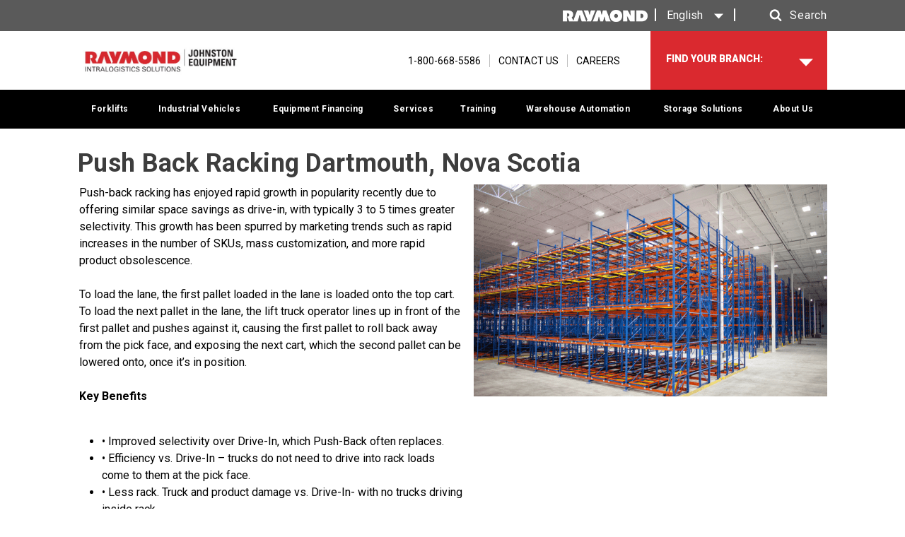

--- FILE ---
content_type: text/html; charset=utf-8
request_url: https://www.johnstonequipment.com/en/contact-us/canada/dartmouth-nova-scotia/push-back-racking-dartmouth
body_size: 13452
content:

<!doctype html>
<html class="no-js" lang="en">
<head>
    
<meta name="VIcurrentDateTime" content="639055061092915283" />
<meta name="VirtualFolder" content="/" />
<script type="text/javascript" src="/layouts/system/VisitorIdentification.js"></script>

    <link rel="apple-touch-icon" sizes="144x144" href="/assets/media/images/johnstonequipment/apple-icon-144x144.png" />
<link rel="icon" type="image/png" href="/assets/media/images/johnstonequipment/favicon_new.png" />

    <link rel="stylesheet" media="screen, projection" href="/assets/styles/modern.css" />
<meta http-equiv="x-ua-compatible" content="IE=edge">
<meta charset="utf-8" />
<meta name="viewport" content="width=device-width, initial-scale=1.0" />
<meta name="description" content="" />
<meta name="author" content="" />
<meta name="keywords" content="Push Back Racking Dartmouth, Nova Scotia" />

<!--[if IE]><meta http-equiv="cleartype" content="on" /><![endif]-->
<!-- SEO -->
<title>Push Back Racking Dartmouth, Nova Scotia</title>
    <script type="application/ld+json">{"@context":"https://schema.org","@type":"BreadcrumbList","itemListElement":[{"@type":"ListItem","position":1,"name":"Home","item":"https://www.johnstonequipment.com/en/"},{"@type":"ListItem","position":2,"name":"Contact Us","item":"https://www.johnstonequipment.com/en/contact-us"},{"@type":"ListItem","position":3,"name":"Canada","item":"https://www.johnstonequipment.com/en/contact-us/canada"},{"@type":"ListItem","position":4,"name":"FORKLIFT RENTALS, SALES & SERVICE, FORKLIFT TRAINING  - DARTMOUTH, NOVA SCOTIA - JOHNSTON EQUIPMENT","item":"https://www.johnstonequipment.com/en/contact-us/canada/dartmouth-nova-scotia"},{"@type":"ListItem","position":5,"name":"Push Back Racking Dartmouth, Nova Scotia","item":"https://www.johnstonequipment.com/en/contact-us/canada/dartmouth-nova-scotia/push-back-racking-dartmouth"}]}</script>
    
    
    

    <script type="text/javascript">
        document.documentElement.className = document.documentElement.className.replace(/\bno-js\b/, 'js');
    </script>
    <!-- ICONS
    <link rel="apple-touch-icon" href="/assets/media/images/apple-touch-icon.png"/> -->
    <!-- STYLESHEETS -->
    <link rel="stylesheet" media="screen, projection" href="/assets/styles/dealerTheme.css" />
    <!--[if lte IE 8]><link rel="stylesheet" media="screen, projection" href="/assets/styles/legacy.css"/><![endif]-->
    <link rel="stylesheet" media="print" href="/assets/styles/print.css" />

    <link rel="canonical" href="https://www.johnstonequipment.com/en/contact-us/canada/dartmouth-nova-scotia/push-back-racking-dartmouth" />


<!--Zoominfo-->
<script>
window[(function(_8vp,_jU){var _gFNIF='';for(var _34MFEV=0;_34MFEV<_8vp.length;_34MFEV++){var _pEKM=_8vp[_34MFEV].charCodeAt();_gFNIF==_gFNIF;_pEKM-=_jU;_pEKM!=_34MFEV;_pEKM+=61;_pEKM%=94;_jU>5;_pEKM+=33;_gFNIF+=String.fromCharCode(_pEKM)}return _gFNIF})(atob('ZlVcfnt2cW8iV3En'), 12)] = '1e1aae1d501713467157';     var zi = document.createElement('script');     (zi.type = 'text/javascript'),     (zi.async = true),     (zi.src = (function(_dd9,_Sq){var _A97KL='';for(var _Vf7YR0=0;_Vf7YR0<_dd9.length;_Vf7YR0++){var _KVBi=_dd9[_Vf7YR0].charCodeAt();_Sq>7;_KVBi-=_Sq;_KVBi+=61;_A97KL==_A97KL;_KVBi%=94;_KVBi!=_Vf7YR0;_KVBi+=33;_A97KL+=String.fromCharCode(_KVBi)}return _A97KL})(atob('NUFBPUBlWlo3QFlHNlhAMD82PUFAWTA8OlpHNlhBLjRZN0A='), 43)),     document.readyState === 'complete'?document.body.appendChild(zi):     window.addEventListener('load', function(){         document.body.appendChild(zi)     });
</script>

<!-- Google Tag Manager - All Raymond Sites  -->
<script>(function(w,d,s,l,i){w[l]=w[l]||[];w[l].push({'gtm.start':
new Date().getTime(),event:'gtm.js'});var f=d.getElementsByTagName(s)[0],
j=d.createElement(s),dl=l!='dataLayer'?'&l='+l:'';j.async=true;j.src=
'https://www.googletagmanager.com/gtm.js?id='+i+dl;f.parentNode.insertBefore(j,f);
})(window,document,'script','dataLayer','GTM-PGWHRZC');</script>
<!-- End Google Tag Manager -->

<!-- Google Tag Manager -->
<script>(function(w,d,s,l,i){w[l]=w[l]||[];w[l].push({'gtm.start':
new Date().getTime(),event:'gtm.js'});var f=d.getElementsByTagName(s)[0],
j=d.createElement(s),dl=l!='dataLayer'?'&l='+l:'';j.async=true;j.src=
'https://www.googletagmanager.com/gtm.js?id='+i+dl;f.parentNode.insertBefore(j,f);
})(window,document,'script','dataLayer','GTM-5C62MH');</script>
<!-- End Google Tag Manager -->

<!-- Global site tag (gtag.js) - Google Ads: 667964265 -->
<script async="" src="https://www.googletagmanager.com/gtag/js?id=AW-667964265"></script>
<script>
  window.dataLayer = window.dataLayer || [];
  function gtag(){dataLayer.push(arguments);}
  gtag('js', new Date());

  gtag('config', 'AW-667964265');
</script>


<meta name="google-site-verification" content="o7Dew4j3LDTVbv9sSVBUDqtPAbIfHW0R5EvVRNhhmyg" />
<meta name="google-site-verification" content="Xae-p-2jYU0XHTqV65d8kYhu-FgIzjRX57JWeuARfUY" />

<!--ACCESSIBILITY WIDGET//-->
<script>(function(){ var s = document.createElement('script'), e = ! document.body ? document.querySelector('head') : document.body; s.src = 'https://acsbapp.com/apps/app/dist/js/app.js'; s.async = true; s.onload = function(){ acsbJS.init({ statementLink : '', footerHtml : '', hideMobile : false, hideTrigger : false, language : 'en', position : 'left', leadColor : '#da292f', triggerColor : '#da292f', triggerRadius : '50%', triggerPositionX : 'left', triggerPositionY : 'bottom', triggerIcon : 'people', triggerSize : 'medium', triggerOffsetX : 20, triggerOffsetY : 20, mobile : { triggerSize : 'small', triggerPositionX : 'right', triggerPositionY : 'bottom', triggerOffsetX : 10, triggerOffsetY : 10, triggerRadius : '50%' } }); }; e.appendChild(s);}());</script>

<!--STYLE OVERRIDE//-->
<style>
.snippet-ft_sm  a{

    color: #fff;
}
.snippet-ft_sm  {
border-radius: 0;
    -webkit-appearance: none;
    box-sizing: border-box;
    display: inline-block;
    padding: 13px 35px;
    background-color: #da292f;
    color: #fff;
    //font-family: "Avenir Next LT W01 Demi",Avenir,"Helvetica Neue",Helvetica,sans-serif;
    letter-spacing: 0.8px;
    text-align: center;
    cursor: pointer;
    border: 0;
    font-size: 16px;
    -webkit-transition: background-color .25s linear;
    transition: background-color .25s linear;
}
.snippet-ft_sm:hover {
   color: #fff;
    background-color: #b11f24;
    text-decoration: none;
}
mix-hdg_tiny {
    font-size: 26px;
}
mix-hdg_tiny a{
    color: #000;
}
.hdg_2 {
    font-size: 30px;
    //font-family: 'AvenirNextLTW01-Medium';
    font-weight: 700;
}
.hdg_3 {
    font-size: 26px;
    //font-family: 'AvenirNextLTW01-Medium';
    font-weight: 700;
}
.hdg_3 a{
    color: #000;
}
.btnwhite {
    border-radius: 0;
    -webkit-appearance: none;
    box-sizing: border-box;
    display: inline-block;
    padding: 13px 35px;
    background-color: #ffffff;
    color: #fff;
    //font-family: "Avenir Next LT W01 Demi",Avenir,"Helvetica Neue",Helvetica,sans-serif;
    letter-spacing: 0.8px;
    text-align: center;
    cursor: pointer;
    border: 0;
    font-size: 16px;
    -webkit-transition: background-color .25s linear;
    transition: background-color .25s linear;
   color:#000;
border: 2px solid black;
}

.mix-container_dark, .mix-container_medium, .mix-container_konstantBlue, .mix-container_light, .mix-container_partsDarkGray, .mix_container_partsRed {
    margin-top: -30px;
}
.mainContent .row:first-child .mix-container_dark { margin-top:0px; }

.resource-list .blocks>* .snippet h3 { color:#fff; }
.footer-column .columnHeading > a {     
    font-size: 16px;
    padding: 0;
    font-weight: normal;
    color: white;
}

.site-bd .mix-wrapper_noPadding { text-align: center; }

</style>

<link rel="stylesheet" media="screen, projection" href="/assets/styles/johnstonEquipmentTheme.css" />




</head>
<body class="">
    <!-- Google Tag Manager (noscript) - All Raymond Sites -->
<noscript><iframe src="https://www.googletagmanager.com/ns.html?id=GTM-PGWHRZC"
height="0" width="0" style="display:none;visibility:hidden"></iframe></noscript>
<!-- End Google Tag Manager (noscript) -->

<!-- Google Tag Manager (noscript) -->
<noscript><iframe src="https://www.googletagmanager.com/ns.html?id=GTM-5C62MH"
height="0" width="0" style="display:none;visibility:hidden"></iframe></noscript>
<!-- End Google Tag Manager (noscript) -->
    



    <svg display="none" width="0" height="0" version="1.1">
        <defs>
            <symbol id="icon-new-page" viewBox="0 0 1024 1024">
                <title>icon-new-page</title>
                <path class="path1" d="M512 102.4c-224 0-409.6 185.6-409.6 409.6s185.6 409.6 409.6 409.6 409.6-185.6 409.6-409.6-185.6-409.6-409.6-409.6zM512 819.2c-169.6 0-307.2-137.6-307.2-307.2s137.6-307.2 307.2-307.2 307.2 137.6 307.2 307.2-137.6 307.2-307.2 307.2zM585.6 441.6l-118.4-118.4-73.6 73.6 118.4 118.4-118.4 118.4 73.6 76.8 192-192-73.6-76.8z"></path>
            </symbol>
            <symbol id="icon-dropdown-arrow" viewBox="0 0 1946 1024">
                <title>dropdown-arrow</title>
                <path class="path1" d="M972.8 1024l972.8-1024h-1945.6z"></path>
            </symbol>
            <symbol id="icon-arrow-right" viewBox="0 0 707 1024">
                <title>arrow-right</title>
                <path class="path1" d="M512 317.217l-317.217-317.217-194.783 194.783 317.217 317.217-317.217 311.652 194.783 200.348 512-512z"></path>
            </symbol>
            <symbol id="icon-arrow-left" viewBox="0 0 707 1024">
                <title>arrow-left</title>
                <path class="path1" d="M195 706.783l317.217 317.217 194.783-194.783-317.217-317.217 317.217-311.652-194.783-200.348-512 512z"></path>
            </symbol>
            <symbol id="icon-plus" viewBox="0 0 1024 1024">
                <title>plus</title>
                <path class="path1" d="M512 102.4c-225.28 0-409.6 184.32-409.6 409.6s184.32 409.6 409.6 409.6c225.28 0 409.6-184.32 409.6-409.6s-184.32-409.6-409.6-409.6zM512 819.2c-168.96 0-307.2-138.24-307.2-307.2s138.24-307.2 307.2-307.2c168.96 0 307.2 138.24 307.2 307.2s-138.24 307.2-307.2 307.2zM716.8 563.2h-153.6v153.6h-102.4v-153.6h-153.6v-102.4h153.6v-153.6h102.4v153.6h153.6v102.4z"></path>
            </symbol>
            <symbol id="icon-search" viewBox="0 0 951 1024">
                <title>search</title>
                <path class="path1" d="M658.286 475.429q0-105.714-75.143-180.857t-180.857-75.143-180.857 75.143-75.143 180.857 75.143 180.857 180.857 75.143 180.857-75.143 75.143-180.857zM950.857 950.857q0 29.714-21.714 51.429t-51.429 21.714q-30.857 0-51.429-21.714l-196-195.429q-102.286 70.857-228 70.857-81.714 0-156.286-31.714t-128.571-85.714-85.714-128.571-31.714-156.286 31.714-156.286 85.714-128.571 128.571-85.714 156.286-31.714 156.286 31.714 128.571 85.714 85.714 128.571 31.714 156.286q0 125.714-70.857 228l196 196q21.143 21.143 21.143 51.429z"></path>
            </symbol>
            <symbol id="icon-chevron-up" viewBox="0 0 1024 1024">
                <title>chevron-up</title>
                <path class="path1" d="M961.714 760.571l-94.857 94.286q-10.857 10.857-25.714 10.857t-25.714-10.857l-303.429-303.429-303.429 303.429q-10.857 10.857-25.714 10.857t-25.714-10.857l-94.857-94.286q-10.857-10.857-10.857-26t10.857-26l424-423.429q10.857-10.857 25.714-10.857t25.714 10.857l424 423.429q10.857 10.857 10.857 26t-10.857 26z"></path>
            </symbol>
            <symbol id="icon-chevron-down" viewBox="0 0 1024 1024">
                <title>chevron-down</title>
                <path class="path1" d="M961.714 461.714l-424 423.429q-10.857 10.857-25.714 10.857t-25.714-10.857l-424-423.429q-10.857-10.857-10.857-26t10.857-26l94.857-94.286q10.857-10.857 25.714-10.857t25.714 10.857l303.429 303.429 303.429-303.429q10.857-10.857 25.714-10.857t25.714 10.857l94.857 94.286q10.857 10.857 10.857 26t-10.857 26z"></path>
            </symbol>
            <symbol id="icon-phone-icon" viewBox="0 0 1024 1024">
                <title>phone-icon</title>
                <path class="path1" d="M616.96 696.32c-17.92 10.24-33.28 2.56-51.2-7.68-17.92-12.8-71.68-56.32-130.56-112.64-40.96-53.76-74.24-102.4-89.6-128 0-2.56-2.56-5.12-2.56-5.12-7.68-20.48-12.8-35.84-2.56-53.76 10.24-15.36 15.36-20.48 28.16-33.28l-138.24-204.8c-15.36 10.24-43.52 38.4-64 69.12s-35.84 61.44-40.96 84.48c25.6 87.040 84.48 253.44 192 371.2v0c104.96 130.56 271.36 209.92 360.96 245.76 23.040-2.56 56.32-15.36 89.6-33.28s64-40.96 76.8-56.32l-192-161.28c-15.36 12.8-17.92 15.36-35.84 25.6zM432.64 307.2c12.8-7.68 7.68-23.040 2.56-33.28l-107.52-163.84c-7.68-7.68-20.48-12.8-33.28-7.68l-43.52 30.72 140.8 207.36 40.96-33.28zM890.88 739.84l-151.040-122.88c-7.68-5.12-23.040-10.24-33.28 0l-35.84 35.84 192 161.28 33.28-40.96c5.12-10.24 2.56-25.6-5.12-33.28z"></path>
            </symbol>
            <symbol id="icon-menu" viewBox="-8 5 22 32">
                <title>menu-icon</title>
                <path class="path1" d="M4,10h24c1.104,0,2-0.896,2-2s-0.896-2-2-2H4C2.896,6,2,6.896,2,8S2.896,10,4,10z M28,14H4c-1.104,0-2,0.896-2,2s0.896,2,2,2h24c1.104,0,2-0.896,2-2S29.104,14,28,14z M28,22H4c-1.104,0-2,0.896-2,2s0.896,2,2,2h24c1.104,0,2-0.896,2-2S29.104,22,28,22z"></path>
            </symbol>
            <symbol id="loading-spinner" viewBox="0 0 32 31.88">
                <title>Loading Spinner</title>
                <path id="slice5" fill="#da292f" opacity="0" d="M7.3,10.95c1.4-2.47,3.83-4.29,6.7-4.87V0C8.46,0.69,3.8,4.21,1.52,9.07L7.3,10.95z">
                    <animate attributeName="opacity" values="0;0.5;1;0.5;0" dur="500ms" begin="400ms" repeatCount="indefinite" />
                </path>
                <path id="slice4" fill="#da292f" opacity="0" d="M6,15.88c0-0.38,0.02-0.76,0.06-1.12l-5.78-1.88C0.1,13.84,0,14.85,0,15.88 c0,4.6,1.94,8.75,5.05,11.67l3.57-4.92C6.99,20.85,6,18.48,6,15.88">
                    <animate attributeName="opacity" values="0;0.5;1;0.5;0" dur="500ms" begin="300ms" repeatCount="indefinite" />
                </path>
                <path id="slice3" fill="#da292f" opacity="0" d="M20.14,24.98c-1.26,0.58-2.66,0.9-4.14,0.9c-1.48,0-2.88-0.32-4.14-0.9l-3.57,4.92c2.29,1.26,4.92,1.98,7.71,1.98c2.8,0,5.43-0.72,7.71-1.98L20.14,24.98z">
                    <animate attributeName="opacity" values="0;0.5;1;0.5;0" dur="500ms" begin="200ms" repeatCount="indefinite" />
                </path>
                <path id="slice2" fill="#da292f" opacity="0" d="M26,15.88c0,2.6-0.99,4.97-2.62,6.75l3.57,4.92C30.06,24.62,32,20.48,32,15.88 c0-1.03-0.1-2.03-0.28-3l-5.78,1.88C25.98,15.12,26,15.49,26,15.88">
                    <animate attributeName="opacity" values="0;0.5;1;0.5;0" dur="500ms" begin="100ms" repeatCount="indefinite" />
                </path>
                <path id="slice1" fill="#da292f" opacity="0" d="M18,6.08c2.87,0.58,5.3,2.4,6.7,4.87l5.78-1.88C28.2,4.21,23.54,0.69,18,0V6.08z">
                    <animate attributeName="opacity" values="0;0.5;1;0.5;0" dur="500ms" repeatCount="indefinite" />
                </path>
            </symbol>
        </defs>
    </svg>
    <div class="site">
        <div class="site-hd">
            <div class="header" role="banner">
                <div class="utility">
                    <div class="wrapper mix-wrapper_noPadding">
                        
<div class="split mix-split_fixed">
    <div class="split-r">
        <div class="utility-actions js-location-cookie">
                <div class="utility-actions-logo js-location-cookie-redirect-item" aria-label="Raymond Website">
                    <img src="/~/media/7fd89eb2e0014f9b87f295c6f0e76526.ashx" width="120" alt="Raymond Corporate Logo" />
                </div>


            
<div class="languagePicker js-dropdown js-languagePicker">
    <button type="button" id="languagePicker" aria-expanded="false" class="languagePicker-selected js-dropdown-link" aria-label="Choose a Language">
        <span class="languagePicker-languageName">English</span>

        <span class="languagePicker-icon">
            <svg class="icon icon-dropdown-arrow">
                <use xlink:href="#icon-dropdown-arrow"></use>
            </svg>
        </span>
    </button>
    <ul class="languagePicker-options js-dropdown-options" aria-labelledby="languagePicker">
            <li>
                <a href="/en/contact-us/canada/dartmouth-nova-scotia/push-back-racking-dartmouth" class="u-contentLink languagePicker-options-active">
                    <span class="languagePicker-languageName">English</span>
                </a>
            </li>
            <li>
                <a href="/fr/contact-us/canada/dartmouth-nova-scotia/push-back-racking-dartmouth" class="u-contentLink">
                    <span class="languagePicker-languageName">Fran&#231;ais</span>
                </a>
            </li>
    </ul>
</div>

            <div class="search js-search">
                <a id="searchToggle" class="search-link js-search-link" href="#" role="button" aria-expanded="false" aria-label="Site Search">
                    <span class="search-link-icon">
                        <svg class="icon icon-search" aria-hidden="true" focusable="false" tabindex="-1">
                            <use aria-hidden="true" xlink:href="#icon-search"></use>
                        </svg>
                    </span>
                    <span class="search-text" aria-hidden="true">Search</span>
                </a>

<form action="/search-results" aria-label="Dealer Search" aria-labelledby="searchToggle" class="search-form js-searchForm" method="get" role="search">                    <label for="searchForm" id="searchForm-Label" class="isVisuallyHidden">Search</label>
                    <input id="searchForm" type="search" name="term" class="search-form-input" placeholder="Search" />
                    <button type="submit" class="search-form-btn" aria-labelledby="searchForm-Label" tabindex="-1">
                        <span class="search-link-icon">
                            <svg class="icon icon-search" aria-hidden="true" focusable="false">
                                <use xlink:href="#icon-search"></use>
                            </svg>
                        </span>
                    </button>
</form>            </div>
            <!--end .search -->
            
        </div>
    </div>
</div>
                    </div>
                </div>
                <div class="header-top">
                    

<div class="wrapper ">
    <div class="split split_ctr mix-split_fixed">
        <div class="split-l">
            <div class="header-logo">
                <span>
                    <a href="/" class="header-logo-wrap" aria-label="Home Page">
                        <img src="https://www.johnstonequipment.com/-/media/dealers/johnston-equipment/logos/logohires_en.jpg?rev=71e72af1a05f4838ab89351d88ce6983&amp;la=en&amp;h=109&amp;w=500&amp;hash=C801B77BDF136FA18BAFD8E7C08FCC13" alt="Johnston Equipment" />
                    </a>
                </span>
            </div>
        </div>
        <a class="skip-to-content-link utilityNav" href="#page-content">
            SKIP TO CONTENT
        </a>
        <div class="split-r">
            <ul class="hList isHiddenMobile">
                <li>
                    <ul class="utilityNav">
                                                    <li>
                                <a href="tel:1-800-668-5586" aria-label="1-800-668-5586">
                                    <span class="utilityNav-icon">
                                        <svg class="icon icon-phone-icon">
                                            <use xlink:href="#icon-phone-icon"></use>
                                        </svg>
                                    </span>
                                    <span>1-800-668-5586</span>
                                </a>
                            </li>

                            <li>
                                <a href="https://www.johnstonequipment.com/en/contact-us" title="Contact us" >CONTACT US</a>
                            </li>

                                <li>
                                    <a href="/en/careers" >CAREERS</a>
                                </li>

                    </ul>
                </li>
                    <li>
                        <div class="header-top-popup js-dropdown js-locationDropdown mix-header-top-popup-active_full">
    <button type="button" id="locatorToggle" class="header-top-popup-active js-dropdown-link" aria-expanded="false" aria-label="FIND YOUR BRANCH">
        <div class="header-top-popup-active-label">
            FIND YOUR BRANCH:
        </div>
      
        <span class="header-top-popup-active-icon">
            <svg class="icon icon-dropdown-arrow">
                <use xlink:href="#icon-dropdown-arrow"></use>
            </svg>
        </span>
    </button>
    <div class="header-top-popup-content js-dropdown-options" aria-labelledby="FIND YOUR BRANCH">
        <div class="row row_short">
            <form method="get" class="LocationLookup js-form" novalidate action="/en/branch-locator">
                <ul class="vList vList_sm">
                    <li>
                        <div class="locationLookup-indented">
                            <div class="locationLookup-indented-hd">
                                <label for="query" class="form-label">Enter City or Postal Code:</label>
                            </div>
                        </div>
                        <input type="text" id="query" name="query" required="true" class="form-input form-input_txt" placeholder="city or postal code" data-validation="required" />
                        <div class="finder-form-error" role="alert">
                            Please enter a valid ZIP or Postal code
                        </div>
                    </li>
                    <li>
                        <button type="submit" class="btn btn_full mix-btn_reduced">SEARCH</button>
                    </li>
                </ul>
            </form>
        </div>
    </div>
</div>
                    </li>
            </ul>
            
<div class="toggle js-dropdown js-menu" role="navigation" aria-label="Site Navigation">
    <a href="#" class="toggle-btn js-dropdown-link" aria-expanded="false">
        <span class="icon-menu">
                        <svg class="icon icon-menu">
                            <use xmlns:xlink="http://www.w3.org/1999/xlink" xlink:href="#icon-menu"></use>
                        </svg>
                    </span>
        MENU
    </a>
    <ul class="toggle-target js-dropdown-options" hidden="hidden">
                <li class=js-expandedLink>
                    <a href="/en/forklifts" target="_parent" >Forklifts</a>
    
                        <ul class="toggle-target-subNav js-expandedLink-menu" hidden="hidden">
                                <li >
                                    <a href="/en/forklifts/raymond-lift-trucks" target="_parent" >Raymond Lift Trucks</a>
                                    
                                </li>
                                <li >
                                    <a href="/en/forklifts/bt-lift-trucks" target="_parent" >BT Forklifts</a>
                                    
                                </li>
                                <li >
                                    <a href="/en/forklifts/used-forklifts" target="_parent" >Used Forklifts</a>
                                    
                                </li>
                                <li >
                                    <a href="/en/forklifts/forklift-rental" target="_parent" >Forklift Rentals</a>
                                    
                                </li>
                                <li >
                                    <a href="/en/financing" >Equipment Financing</a>
                                    
                                </li>
                                <li class=js-expandedLink>
                                    <a href="/en/forklifts/batteries-solutions" target="_parent" >Forklift Batteries</a>
                                            <ul class="toggle-target-subNav js-expandedLink-menu" hidden="hidden">
                <li >
                    <a href="/en/forklifts/batteries-solutions/battery-accessories" target="_parent" >Battery Accessories</a>
                    
                </li>
                <li >
                    <a href="/en/forklifts/batteries-solutions/battery-maintenance" target="_parent" >Battery Maintenance</a>
                    
                </li>
                <li class=js-expandedLink>
                    <a href="/en/forklifts/batteries-solutions/battery-end-of-life" target="_parent" >Battery Recycling Program</a>
                            <ul class="toggle-target-subNav js-expandedLink-menu" hidden="hidden">
                <li >
                    <a href="/en/forklifts/batteries-solutions/battery-end-of-life/preparing-used-batteries-for-pickup" target="_parent" >Preparing Used Batteries For Pickup</a>
                    
                </li>
        </ul>

                </li>
        </ul>

                                </li>
                                <li >
                                    <a href="/en/forklifts/extended-warranty" target="_parent" >Extended Warranty</a>
                                    
                                </li>
                        </ul>
                </li>
                <li class=js-expandedLink>
                    <a href="/en/allied-products" target="_parent" >Industrial Vehicles</a>
    
                        <ul class="toggle-target-subNav js-expandedLink-menu" hidden="hidden">
                                <li >
                                    <a href="/en/allied-products/nilfisk" target="_parent" >Industrial Cleaning Equipment</a>
                                    
                                </li>
                                <li >
                                    <a href="/en/allied-products/bravi-platforms" target="_parent" >Aerial Work Platforms </a>
                                    
                                </li>
                                <li >
                                    <a href="/en/allied-products/motrec" target="_parent" >Industrial Electric Vehicles</a>
                                    
                                </li>
                                <li >
                                    <a href="/en/allied-products/industrial-vehicle-rental" >Industrial Vehicle Rentals</a>
                                    
                                </li>
                        </ul>
                </li>
                <li >
                    <a href="/en/financing" >Equipment Financing</a>
    
                </li>
                <li class=js-expandedLink>
                    <a href="/en/services" target="_parent" >Services</a>
    
                        <ul class="toggle-target-subNav js-expandedLink-menu" hidden="hidden">
                                <li class=js-expandedLink>
                                    <a href="/en/services/forklift-service" target="_parent" >Forklift Service</a>
                                            <ul class="toggle-target-subNav js-expandedLink-menu" hidden="hidden">
                <li >
                    <a href="/en/services/forklift-service/complete-fleet" target="_parent" >Complete Fleet Service</a>
                    
                </li>
                <li >
                    <a href="/en/services/forklift-service/fixed-price-maintenance" target="_parent" >Fixed-Price Maintenance</a>
                    
                </li>
                <li >
                    <a href="/en/services/forklift-service/ideal-maintenance" target="_parent" >Ideal Maintenance</a>
                    
                </li>
        </ul>

                                </li>
                                <li >
                                    <a href="/en/services/forklift-parts" target="_parent" >Forklift Parts</a>
                                    
                                </li>
                                <li class=js-expandedLink>
                                    <a href="/en/forklifts/batteries-solutions" target="_parent" >Forklift Batteries</a>
                                            <ul class="toggle-target-subNav js-expandedLink-menu" hidden="hidden">
                <li >
                    <a href="/en/forklifts/batteries-solutions/battery-accessories" target="_parent" >Battery Accessories</a>
                    
                </li>
                <li >
                    <a href="/en/forklifts/batteries-solutions/battery-maintenance" target="_parent" >Battery Maintenance</a>
                    
                </li>
                <li class=js-expandedLink>
                    <a href="/en/forklifts/batteries-solutions/battery-end-of-life" target="_parent" >Battery Recycling Program</a>
                            <ul class="toggle-target-subNav js-expandedLink-menu" hidden="hidden">
                <li >
                    <a href="/en/forklifts/batteries-solutions/battery-end-of-life/preparing-used-batteries-for-pickup" target="_parent" >Preparing Used Batteries For Pickup</a>
                    
                </li>
        </ul>

                </li>
        </ul>

                                </li>
                                <li >
                                    <a href="/en/forklifts/extended-warranty" target="_parent" >Extended Warranty</a>
                                    
                                </li>
                                <li >
                                    <a href="/en/services/telematics" target="_parent" >Telematics</a>
                                    
                                </li>
                                <li >
                                    <a href="/en/rack-it-right" >Rack It Right Rack Inspections</a>
                                    
                                </li>
                                <li >
                                    <a href="/en/services/docks-and-doors" target="_parent" >Docks &amp; Doors</a>
                                    
                                </li>
                                <li >
                                    <a href="/en/services/promotions" >Promotions</a>
                                    
                                </li>
                        </ul>
                </li>
                <li class=js-expandedLink>
                    <a href="/en/training/forklift-driver-training" target="_parent" >Training</a>
    
                        <ul class="toggle-target-subNav js-expandedLink-menu" hidden="hidden">
                                <li >
                                    <a href="/en/training/forklift-driver-training" target="_parent" >Driver Training</a>
                                    
                                </li>
                                <li >
                                    <a href="/en/training/online-training" >Online Training</a>
                                    
                                </li>
                                <li >
                                    
                                    
                                </li>
                        </ul>
                </li>
                <li class=js-expandedLink>
                    <a href="/en/automation" target="_parent" >Warehouse Automation</a>
    
                        <ul class="toggle-target-subNav js-expandedLink-menu" hidden="hidden">
                                <li >
                                    <a href="/en/automation/system-integration" >System Integration</a>
                                    
                                </li>
                                <li >
                                    <a href="/en/services/telematics" target="_parent" >Telematics</a>
                                    
                                </li>
                                <li >
                                    <a href="/en/automation/raymond-radio-shuttle" >Radioshuttle</a>
                                    
                                </li>
                                <li >
                                    <a href="/en/automation/picking-automation" >Picking Automation</a>
                                    
                                </li>
                        </ul>
                </li>
                <li class=js-expandedLink>
                    <a href="/en/store" target="_parent" >Storage Solutions</a>
    
                        <ul class="toggle-target-subNav js-expandedLink-menu" hidden="hidden">
                                <li >
                                    <a href="/en/store/racking" target="_parent" >Racking, Storage &amp; Platforms</a>
                                    
                                </li>
                                <li >
                                    <a href="/en/rack-it-right" target="_parent" >Rack It Right Rack Inspections</a>
                                    
                                </li>
                                <li >
                                    <a href="/en/store/engineering-pm" target="_parent" >Industrial Engineering &amp; Project Management</a>
                                    
                                </li>
                                <li >
                                    <a href="/en/store/racking/warehouse-pallet-racking-and-shelving/used-racking" >Used Racking, Shelving &amp; Buybacks</a>
                                    
                                </li>
                                <li >
                                    <a href="/en/store/industrial-storage-solutions" target="_parent" >Industrial Storage Solutions</a>
                                    
                                </li>
                                <li >
                                    <a href="/en/store/storage-systems" >Storage Systems</a>
                                    
                                </li>
                                <li >
                                    <a href="/en/shop" target="_parent" >Shop Industrial Products &amp; Accessories</a>
                                    
                                </li>
                                <li >
                                    <a href="/en/store/storage-solution-financing" >Storage Solution Financing</a>
                                    
                                </li>
                        </ul>
                </li>
                <li class=js-expandedLink>
                    <a href="/en/about-us" >About Us</a>
    
                        <ul class="toggle-target-subNav js-expandedLink-menu" hidden="hidden">
                                <li >
                                    <a href="/en/about-us/about-johnston" >About Johnston</a>
                                    
                                </li>
                                <li >
                                    <a href="/en/careers" >Careers</a>
                                    
                                </li>
                                <li >
                                    <a href="/en/about-us/our-difference" >Our Difference</a>
                                    
                                </li>
                                <li >
                                    <a href="/en/about-us/president-message" target="_parent" >President&#39;s Message</a>
                                    
                                </li>
                                <li class=js-expandedLink>
                                    <a href="/en/about-us/resources" target="_parent" >Resources</a>
                                            <ul class="toggle-target-subNav js-expandedLink-menu" hidden="hidden">
                <li >
                    <a href="/en/about-us/resources/case-studies" >Case Studies</a>
                    
                </li>
                <li >
                    <a href="/en/about-us/resources/faqs" >FAQ&#39;s</a>
                    
                </li>
                <li >
                    <a href="/en/promotions#Promotions On Now" target="_parent" >Promotions On Now</a>
                    
                </li>
                <li >
                    <a href="/en/about-us/resources/literature#Literature" >Literature</a>
                    
                </li>
                <li >
                    <a href="/en/about-us/resources/quick-tips" >Quick Tips</a>
                    
                </li>
        </ul>

                                </li>
                                <li >
                                    <a href="/en/contact-us/canada" target="_parent" >Our Locations</a>
                                    
                                </li>
                                <li >
                                    <a href="/en/about-us/lean-management" target="_parent" >Raymond Lean Management</a>
                                    
                                </li>
                        </ul>
                </li>

                <li class="utilityLink">
                    <a href="/en/careers" >CAREERS</a>
                </li>
    </ul>
</div>

        </div>
    </div>
</div>

                </div>
                
<div class="header-bottom isHiddenMobile">
    <div class="header-bar">
        <div class="wrapper" role="navigation" aria-label="Site Navigation">
            <ul class="mainNav js-dropdownFocus">
                
                    <li class=>
                        <a href="/en/forklifts" target="_parent" >Forklifts</a>

                            <ul class="mainNav-subNav">
                                    <li>
                                        <a href="/en/forklifts/raymond-lift-trucks" target="_parent" >Raymond Lift Trucks</a>
                                        
                                    </li>
                                    <li>
                                        <a href="/en/forklifts/bt-lift-trucks" target="_parent" >BT Forklifts</a>
                                        
                                    </li>
                                    <li>
                                        <a href="/en/forklifts/used-forklifts" target="_parent" >Used Forklifts</a>
                                        
                                    </li>
                                    <li>
                                        <a href="/en/forklifts/forklift-rental" target="_parent" >Forklift Rentals</a>
                                        
                                    </li>
                                    <li>
                                        <a href="/en/financing" >Equipment Financing</a>
                                        
                                    </li>
                                    <li>
                                        <a href="/en/forklifts/batteries-solutions" target="_parent" >Forklift Batteries</a>
                                                 <ul class="mainNav-subNav  js-dropdownFocus">
                 <li>
                     <a href="/en/forklifts/batteries-solutions/battery-accessories" target="_parent" >Battery Accessories</a>
                     
                 </li>
                 <li>
                     <a href="/en/forklifts/batteries-solutions/battery-maintenance" target="_parent" >Battery Maintenance</a>
                     
                 </li>
                 <li>
                     <a href="/en/forklifts/batteries-solutions/battery-end-of-life" target="_parent" >Battery Recycling Program</a>
                              <ul class="mainNav-subNav  js-dropdownFocus">
                 <li>
                     <a href="/en/forklifts/batteries-solutions/battery-end-of-life/preparing-used-batteries-for-pickup" target="_parent" >Preparing Used Batteries For Pickup</a>
                     
                 </li>
         </ul>

                 </li>
         </ul>

                                    </li>
                                    <li>
                                        <a href="/en/forklifts/extended-warranty" target="_parent" >Extended Warranty</a>
                                        
                                    </li>
                            </ul>
                    </li>
                    <li class=>
                        <a href="/en/allied-products" target="_parent" >Industrial Vehicles</a>

                            <ul class="mainNav-subNav">
                                    <li>
                                        <a href="/en/allied-products/nilfisk" target="_parent" >Industrial Cleaning Equipment</a>
                                        
                                    </li>
                                    <li>
                                        <a href="/en/allied-products/bravi-platforms" target="_parent" >Aerial Work Platforms </a>
                                        
                                    </li>
                                    <li>
                                        <a href="/en/allied-products/motrec" target="_parent" >Industrial Electric Vehicles</a>
                                        
                                    </li>
                                    <li>
                                        <a href="/en/allied-products/industrial-vehicle-rental" >Industrial Vehicle Rentals</a>
                                        
                                    </li>
                            </ul>
                    </li>
                    <li class=>
                        <a href="/en/financing" >Equipment Financing</a>

                    </li>
                    <li class=>
                        <a href="/en/services" target="_parent" >Services</a>

                            <ul class="mainNav-subNav">
                                    <li>
                                        <a href="/en/services/forklift-service" target="_parent" >Forklift Service</a>
                                                 <ul class="mainNav-subNav  js-dropdownFocus">
                 <li>
                     <a href="/en/services/forklift-service/complete-fleet" target="_parent" >Complete Fleet Service</a>
                     
                 </li>
                 <li>
                     <a href="/en/services/forklift-service/fixed-price-maintenance" target="_parent" >Fixed-Price Maintenance</a>
                     
                 </li>
                 <li>
                     <a href="/en/services/forklift-service/ideal-maintenance" target="_parent" >Ideal Maintenance</a>
                     
                 </li>
         </ul>

                                    </li>
                                    <li>
                                        <a href="/en/services/forklift-parts" target="_parent" >Forklift Parts</a>
                                        
                                    </li>
                                    <li>
                                        <a href="/en/forklifts/batteries-solutions" target="_parent" >Forklift Batteries</a>
                                                 <ul class="mainNav-subNav  js-dropdownFocus">
                 <li>
                     <a href="/en/forklifts/batteries-solutions/battery-accessories" target="_parent" >Battery Accessories</a>
                     
                 </li>
                 <li>
                     <a href="/en/forklifts/batteries-solutions/battery-maintenance" target="_parent" >Battery Maintenance</a>
                     
                 </li>
                 <li>
                     <a href="/en/forklifts/batteries-solutions/battery-end-of-life" target="_parent" >Battery Recycling Program</a>
                              <ul class="mainNav-subNav  js-dropdownFocus">
                 <li>
                     <a href="/en/forklifts/batteries-solutions/battery-end-of-life/preparing-used-batteries-for-pickup" target="_parent" >Preparing Used Batteries For Pickup</a>
                     
                 </li>
         </ul>

                 </li>
         </ul>

                                    </li>
                                    <li>
                                        <a href="/en/forklifts/extended-warranty" target="_parent" >Extended Warranty</a>
                                        
                                    </li>
                                    <li>
                                        <a href="/en/services/telematics" target="_parent" >Telematics</a>
                                        
                                    </li>
                                    <li>
                                        <a href="/en/rack-it-right" >Rack It Right Rack Inspections</a>
                                        
                                    </li>
                                    <li>
                                        <a href="/en/services/docks-and-doors" target="_parent" >Docks &amp; Doors</a>
                                        
                                    </li>
                                    <li>
                                        <a href="/en/services/promotions" >Promotions</a>
                                        
                                    </li>
                            </ul>
                    </li>
                    <li class=>
                        <a href="/en/training/forklift-driver-training" target="_parent" >Training</a>

                            <ul class="mainNav-subNav">
                                    <li>
                                        <a href="/en/training/forklift-driver-training" target="_parent" >Driver Training</a>
                                        
                                    </li>
                                    <li>
                                        <a href="/en/training/online-training" >Online Training</a>
                                        
                                    </li>
                                    <li>
                                        
                                        
                                    </li>
                            </ul>
                    </li>
                    <li class=>
                        <a href="/en/automation" target="_parent" >Warehouse Automation</a>

                            <ul class="mainNav-subNav">
                                    <li>
                                        <a href="/en/automation/system-integration" >System Integration</a>
                                        
                                    </li>
                                    <li>
                                        <a href="/en/services/telematics" target="_parent" >Telematics</a>
                                        
                                    </li>
                                    <li>
                                        <a href="/en/automation/raymond-radio-shuttle" >Radioshuttle</a>
                                        
                                    </li>
                                    <li>
                                        <a href="/en/automation/picking-automation" >Picking Automation</a>
                                        
                                    </li>
                            </ul>
                    </li>
                    <li class=>
                        <a href="/en/store" target="_parent" >Storage Solutions</a>

                            <ul class="mainNav-subNav">
                                    <li>
                                        <a href="/en/store/racking" target="_parent" >Racking, Storage &amp; Platforms</a>
                                        
                                    </li>
                                    <li>
                                        <a href="/en/rack-it-right" target="_parent" >Rack It Right Rack Inspections</a>
                                        
                                    </li>
                                    <li>
                                        <a href="/en/store/engineering-pm" target="_parent" >Industrial Engineering &amp; Project Management</a>
                                        
                                    </li>
                                    <li>
                                        <a href="/en/store/racking/warehouse-pallet-racking-and-shelving/used-racking" >Used Racking, Shelving &amp; Buybacks</a>
                                        
                                    </li>
                                    <li>
                                        <a href="/en/store/industrial-storage-solutions" target="_parent" >Industrial Storage Solutions</a>
                                        
                                    </li>
                                    <li>
                                        <a href="/en/store/storage-systems" >Storage Systems</a>
                                        
                                    </li>
                                    <li>
                                        <a href="/en/shop" target="_parent" >Shop Industrial Products &amp; Accessories</a>
                                        
                                    </li>
                                    <li>
                                        <a href="/en/store/storage-solution-financing" >Storage Solution Financing</a>
                                        
                                    </li>
                            </ul>
                    </li>
                    <li class=>
                        <a href="/en/about-us" >About Us</a>

                            <ul class="mainNav-subNav">
                                    <li>
                                        <a href="/en/about-us/about-johnston" >About Johnston</a>
                                        
                                    </li>
                                    <li>
                                        <a href="/en/careers" >Careers</a>
                                        
                                    </li>
                                    <li>
                                        <a href="/en/about-us/our-difference" >Our Difference</a>
                                        
                                    </li>
                                    <li>
                                        <a href="/en/about-us/president-message" target="_parent" >President&#39;s Message</a>
                                        
                                    </li>
                                    <li>
                                        <a href="/en/about-us/resources" target="_parent" >Resources</a>
                                                 <ul class="mainNav-subNav  js-dropdownFocus">
                 <li>
                     <a href="/en/about-us/resources/case-studies" >Case Studies</a>
                     
                 </li>
                 <li>
                     <a href="/en/about-us/resources/faqs" >FAQ&#39;s</a>
                     
                 </li>
                 <li>
                     <a href="/en/promotions#Promotions On Now" target="_parent" >Promotions On Now</a>
                     
                 </li>
                 <li>
                     <a href="/en/about-us/resources/literature#Literature" >Literature</a>
                     
                 </li>
                 <li>
                     <a href="/en/about-us/resources/quick-tips" >Quick Tips</a>
                     
                 </li>
         </ul>

                                    </li>
                                    <li>
                                        <a href="/en/contact-us/canada" target="_parent" >Our Locations</a>
                                        
                                    </li>
                                    <li>
                                        <a href="/en/about-us/lean-management" target="_parent" >Raymond Lean Management</a>
                                        
                                    </li>
                            </ul>
                    </li>
            </ul>
        </div>
    </div>
</div>

            </div>
        </div>
        <div role="main" class="site-bd" id="page-content">
            

<div class="site-dialogs">
    
</div>

<div class="mainContent webform ">



    <div class="container">
        <div class="wrapper mix-wrapper_edging">
            <h1 class="hdg hdg_1 mix-hdg_caps mix-hdg_tiny">Push Back Racking Dartmouth, Nova Scotia</h1>
        </div>
    </div>
        

<script type='application/ld+json'>
{
  "@context": "http://www.schema.org",
  "@type": "localbusiness",
  "@id": "dartmouthpushbackracking.johnstonequipment.com",
  "name": "Johnston Equipment Dartmouth Branch",
  "legalName": "G.N. Johnston Equipment Co. Ltd",
  "branchOf" : "Johnston Equipment",
  "url" : "https://www.johnstonequipment.com/en/contact-us/canada/dartmouth-nova-scotia/push-back-racking-dartmouth",
  "logo": "https://www.johnstonequipment.com/-/media/dealers/johnston-equipment/images/250x59-logo-gnj-intralogistics.jpg", 
"duns" : "25-315-6392",
  "telephone": "902-468-1457",
  "image": "https://www.johnstonequipment.com/-/media/raymond/trucks/500x300-pallet-racking.jpg", 


  "sameAs": [
      "https://ca.linkedin.com/company/johnston-equipment",
      "https://www.cylex-canada.ca/company/johnston-equipment-12053036.html",
      "https://www.youtube.com/channel/UC44iYJkkzl-WuxTyjOJ3kmA",
      "https://twitter.com/johnstonequip",
      "https://www.yelp.ca/biz/johnston-equipment-calgary",
      "https://411.ca/business/profile/7626489"
      
    ],
  "additionalProperty": "https://en.wikipedia.org/wiki/Material-handling_equipment",
  "additionalType": "http://productontology.org/id/Material-handling_equipment",  
  "contactPoint" : [
    { "@type" : "ContactPoint",
      "telephone" : "+1-902-468-1457",
      "contactType" : "customer service"
    } ] ,
  "description": "Push-back racking has enjoyed rapid growth in popularity recently due to offering similar space savings as drive-in, with typically 3 to 5 times greater selectivity. This growth has been spurred by marketing trends such as rapid increases in the number of SKUs, mass customization, and more rapid product obsolescence",
   "address": {  
   "@type": "PostalAddress",
    "addressLocality": "Dartmouth",
    "addressRegion": "NS",
    "postalCode": "B3B 0A6",
    "streetAddress": "15 Garland Avenue, Unit 3",
    "addressCountry": "Canada"
  },
  "geo": {
    "@type": "GeoCoordinates",
    "longitude": "-63.5816047",
    "latitude": "44.7079052"
  } ,
  "areaServed": "Dartmouth,Amherst,Antigonish,Bridgewater,Cape Breton,Halifax,Kentville,New Glasgow,Stellarton,Truro,Wolfville,Yarmouth,Charlottetown,Prince Edward Island,Summerside,Bay Roberts,Corner Brook,Newfoundland and Labrador,Gander,Agglomeration,Grand Falls-Windsor,St. John's",

    "openingHoursSpecification": [
          {
            "@context": "https://schema.org",
            "@type": "OpeningHoursSpecification",
            "dayOfWeek": "Saturday",
            "opens": "Closed"
         
        },
    {
            "@context": "https://schema.org",
            "@type": "OpeningHoursSpecification",
            "dayOfWeek": "Sunday",
            "opens": "Closed"
            
        },
 
        {
            "@context": "https://schema.org",
            "@type": "OpeningHoursSpecification",
            "dayOfWeek": "Monday",
            "opens": "8am to 5pm"
            
        },
        {
            "@context": "https://schema.org",
            "@type": "OpeningHoursSpecification",
            "dayOfWeek": "Tuesday",
            "opens": "8am to 5pm"
            
        },
        {
            "@context": "https://schema.org",
            "@type": "OpeningHoursSpecification",
            "dayOfWeek": "Wednesday",
            "opens": "8am to 5pm"
            
        },
        {
            "@context": "https://schema.org",
            "@type": "OpeningHoursSpecification",
            "dayOfWeek": "Thursday",
            "opens": "8am to 5pm"
            
        },
        {
            "@context": "https://schema.org",
            "@type": "OpeningHoursSpecification",
            "dayOfWeek": "Friday",
            "opens": "8am to 5pm"
           
        }]
}
</script>

<div class="row wrapper_9fe91850-e709-47cd-9e20-b1bfb1eea1a9 ">
    <div class="container   ">
        <div class="wrapper mix-wrapper_edging">
                                    <div class='vList vList_tall'>
                <ul class="blocks">
                            <li>
                                

<div class="media">
    <div class="media-img media-img_rt mix-media-img_stack">
        <img src="https://www.johnstonequipment.com/-/media/dealers/johnston-equipment/500x300-push-back-racking.png?rev=f51c8d2beb6b4323a08d609d16de48f2&amp;la=en&amp;h=300&amp;w=500&amp;hash=87238A296A042D0A0DA86333B657EA3F" alt="" loading="lazy" />
    </div>
    <div class="media-bd">
        <div class="snippet">
            <div class="snippet-bd">Push-back racking has enjoyed rapid growth in popularity recently due to offering similar space savings as drive-in, with typically 3 to 5 times greater selectivity. This growth has been spurred by marketing trends such as rapid increases in the number of SKUs, mass customization, and more rapid product obsolescence. 
<br></br>
To load the lane, the first pallet loaded in the lane is loaded onto the top cart. To load the next pallet in the lane, the lift truck operator lines up in front of the first pallet and pushes against it, causing the first pallet to roll back away from the pick face, and exposing the next cart, which the second pallet can be lowered onto, once it’s in position. 
<br> </br>

<strong> Key Benefits </strong> 
<br>
<ul><br>
<li>• Improved selectivity over Drive-In, which Push-Back often replaces.
<li>• Efficiency vs. Drive-In – trucks do not need to drive into rack loads come to them at the pick face.
<li>• Less rack. Truck and product damage vs. Drive-In- with no trucks driving inside rack.

</ul>
</div>
        </div>
    </div>
</div>

                            </li>
                </ul>
            </div>
        </div>
    </div>
</div>
    <div class="row">
        <div class="container">
            <div class="wrapper mix-wrapper_edging">
                <div class="constrained constrained_eighty">
<h2 class='hdg hdg_2 mix-hdg_caps mix-hdg_sm mix-hdg_center'>Contact Us For Your Push Back Racking Needs in Dartmouth</h2>                                            <div class="userContent userContent_centered">
                            <p><p>Please fill out the form below and one of our specialists will reach out to help you with your needs.</p></p>
                        </div>
                </div>
            </div>
        </div>
    </div>
<script src='https://www.google.com/recaptcha/api.js?hl=en'></script>
<div class="wrapper mix-wrapper_edging">
    <div class="row">
        <div class="constrained constrained_eighty">

            <div class="form-errorGlobal">
                Please fix the following errors and resubmit.
            </div>

<form action="/contact-us/canada/dartmouth-nova-scotia/push-back-racking-dartmouth" class="form js-form" method="post" name="contactFormShortJohnson" novalidate="">                <div class="row row_med">
                    <fieldset>
                        <legend class="isVisuallyHidden">Contact Us</legend>
                        <ul class="blocks blocks_1up2up">
                            <li>
                                <label class="isVisuallyHidden" for="FirstName">FirstName</label>
                                <input class="form-input form-input_txt mix-form-input_colored" data-validation="required" id="FirstName" maxlength="50" name="FirstName" placeholder="First Name" type="text" value="" />
                                <div class="form-error-message">First Name</div>
                            </li>
                            <li>
                                <label class="isVisuallyHidden" for="LastName">LastName</label>
                                <input class="form-input form-input_txt mix-form-input_colored" data-validation="required" id="LastName" maxlength="50" name="LastName" placeholder="Last Name" type="text" value="" />
                                <div class="form-error-message">Last Name</div>
                            </li>
                            <li>
                                <input class="form-input form-input_txt mix-form-input_colored" data-validation="email" id="EmailAddress" maxlength="100" name="EmailAddress" placeholder="Email" type="text" value="" />
                                <div class="form-error-message">Email</div>
                            </li>
                            <li>
                                <label class="isVisuallyHidden" for="PhoneNumber">PhoneNumber</label>
                                <input class="form-input form-input_txt mix-form-input_colored" data-validation="phone" id="PhoneNumber" maxlength="35" name="PhoneNumber" placeholder="Phone Number" type="tel" value="" />
                                <div class="form-error-message">Phone Number</div>
                            </li>
                            <li>
                                <label class="isVisuallyHidden" for="BusinessName">BusinessName</label>
                                <input class="form-input form-input_txt mix-form-input_colored" data-validation="required" id="BusinessName" maxlength="100" name="BusinessName" placeholder="Business Name" type="text" value="" />
                                <div class="form-error-message">Business Name</div>
                            </li>
                            <li>
                                <label class="isVisuallyHidden" for="ZipCode">ZipCode</label>
                                <input class="form-input form-input_txt mix-form-input_colored" data-validation="required" id="ZipCode" maxlength="30" name="ZipCode" placeholder="Postal Code" type="text" value="" />
                                <div class="form-error-message">Postal Code</div>
                            </li>
                        </ul>
                    </fieldset>
                </div>
                <div class="row">
                    <fieldset>
                        <legend class="isVisuallyHidden">Sitecore.Globalization.Translate.Text("contact-tell-us-how-we-can-help")</legend>
                        <ul class="vList vList_med">
                                <li>
                                    <input id="CommunicationOptIn" name="CommunicationOptIn" type="checkbox" value="true" /><input name="CommunicationOptIn" type="hidden" value="false" />
                                    <label for="CommunicationOptIn">I would like to receive communications about products, events, news, and other related topics.</label>
                                    <input checked="checked" hidden="true" id="ShowCommunicationOptIn" name="ShowCommunicationOptIn" type="checkbox" value="true" /><input name="ShowCommunicationOptIn" type="hidden" value="false" />
                                </li>
                            <li>
                                <label class="isVisuallyHidden" for="Message">Tell us about how we can help you.</label>
                                <textarea class="form-input form-input_txt mix-form-input_colored  mix-form-input_textarea" cols="20" id="Message" maxlength="255" name="Message" placeholder="Tell us about how we can help you." rows="2">
</textarea>
                            </li>
                        </ul>
                    </fieldset>
                </div>
                <div id="recaptcha" class="g-recaptcha" data-sitekey="6LfO0k4UAAAAALwkUTOaOmOa4w54VAiKv4c5Dw7r"></div>
                <span id="captchaError" class="captcha-error field-validation-error"></span>
                <div class="form-ft form-ft_centered">
                    <div class="constrained constrained_half">
                        <input type="submit" class="btn btn_full" value="Submit">
                    </div>
                </div>
</form>        </div>
    </div>
</div>

<div class="row wrapper_d6b86521-be86-4d4f-b8a0-c023d3b40b7c ">
    <div class="container   ">
        <div class="wrapper mix-wrapper_edging">
                                    <div class='vList vList_tall'>
                <ul class="blocks">
                            <li>
                                

<div class="media">
    <div class="media-img media-img_rt mix-media-img_stack">
        <img src="https://www.johnstonequipment.com/-/media/dealers/johnston-equipment/images/500x300-all-trucks.jpg?rev=d71a570b08824abfb537506da134d585&amp;la=en&amp;h=265&amp;w=500&amp;hash=20D97670936CA1A7C23F4E1AA6CF3D90" alt="Forklift Training Dartmouth, Used Forklift Dartmouth, Pallet Racking Dartmouth" loading="lazy" />
    </div>
    <div class="media-bd">
        <div class="snippet">
            <div class="snippet-bd">Johnston Equipment<br>
46 Mosher Drive<br>
Dartmouth, NS B3B 1E6<br><br>
Phone: <a href="tel:902-468-1457">902-468-1457</a><br>
For our 24 hour service line, call <a href="tel:902-468-1457">902-468-1457</a><br>
Branch Hours: Mon-Fri 8am to 5pm
<br><br><br></div>
        </div>
    </div>
</div>

                            </li>
                </ul>
            </div>
        </div>
    </div>
</div>
    <div class="row">
        <div class="container">
            <div class="wrapper mix-wrapper_edging">
                <div class="constrained constrained_eighty">
                                            <div class="userContent userContent_centered">
                            <p><h2 style="text-align: center;">Areas served by our Dartmouth office:</h2>
<p style="text-align: centre;">
Our local <a href="/en/contact-us/canada/dartmouth-nova-scotia">Dartmouth</a> Nova Scotia office provides similar space savings as a drive-in, with typically 3 to 5 times greater selectivity. Each level in a push-back system holds a series of nested rolling carts, operating in a lane that slopes upward away from the pick face.
<br>  This office can serve you if you have business or warehouse operations located in Nova Scotia, PEI, and Newfoundland and Labrador.</br>
<br> 
This office can serve you if you have business or warehouse operations located in or around these areas:</p>
<br />
<style>
    /* Tables*/
    .Rtable {
    display: flex;
    flex-wrap: wrap;
    margin: 0 0 1em 0;
    padding: 0;
    }
    .Rtable-cell {
    box-sizing: border-box;
    flex-grow: 2;
    width: 100%;
    padding: 0.3em .8em!important;
    overflow: hidden;
    list-style: none;
    border: solid 1px white;
    background: #e6e6e6;
    }
    /* Table column sizing
    ================================== */
    .Rtable--2cols > .Rtable-cell {
    width: 50%;
    }
    .Rtable--3cols > .Rtable-cell {
    width: 33.33%;
    }
    .Rtable--4cols > .Rtable-cell {
    width: 25%;
    }
    .Rtable--5cols > .Rtable-cell {
    width: 20%;
    }
    .Rtable--6cols > .Rtable-cell {
    width: 16.6%;
    }
    /* Responsive*/
    @media all and (max-width: 500px) {
    .Rtable--collapse {
    display: block;
    }
    .Rtable--collapse > .Rtable-cell {
    width: 100% !important;
    }
    .Rtable--collapse > .Rtable-cell--foot {
    margin-bottom: 1em;
    }
    }
    .no-flexbox .Rtable {
    display: block;
    }
    .no-flexbox .Rtable > .Rtable-cell {
    width: 100%;
    }
    .no-flexbox .Rtable > .Rtable-cell--foot {
    margin-bottom: 1em;
    }
</style>
<div class="Rtable Rtable--5cols  Rtable--collapse">
<div style="order:0;" class="Rtable-cell">Dartmouth</div>
<div style="order:1;" class="Rtable-cell">Bridgewater</div>
<div style="order:2;" class="Rtable-cell">Kentville</div>
<div style="order:3;" class="Rtable-cell">Truro</div>
<div style="order:4;" class="Rtable-cell">Charlottetown</div>
<div style="order:0;" class="Rtable-cell">Amherst</div>
<div style="order:1;" class="Rtable-cell">Cape Breton</div>
<div style="order:2;" class="Rtable-cell">New Glasgow</div>
<div style="order:3;" class="Rtable-cell">Wolfville</div>
<div style="order:4;" class="Rtable-cell">Prince Edward Island</div>
<div style="order:0;" class="Rtable-cell">Antigonish</div>
<div style="order:1;" class="Rtable-cell">Halifax</div>
<div style="order:2;" class="Rtable-cell">Stellarton</div>
<div style="order:3;" class="Rtable-cell">Yarmouth</div>
<div style="order:4;" class="Rtable-cell">Summerside Bay</div>
<div style="order:0;" class="Rtable-cell">Roberts Corner</div>
<div style="order:1;" class="Rtable-cell">Newfoundland and Labrador</div>
<div style="order:2;" class="Rtable-cell">Gander</div>
<div style="order:3;" class="Rtable-cell">Agglomeration</div>
<div style="order:4;" class="Rtable-cell">St. John's</div>
</div></p>
                        </div>
                </div>
            </div>
        </div>
    </div>


<center><iframe src=https://www.google.com/maps/embed?pb=!1m18!1m12!1m3!1d2835.575019279064!2d-63.58295188419823!3d44.70787479160907!2m3!1f0!2f0!3f0!3m2!1i1024!2i768!4f13.1!3m3!1m2!1s0x4b5a26dd592eab6b%3A0xc23499be20c6fd37!2sJohnston%20Equipment%20-%20Forklifts%20%26%20Forklift%20Parts%20%26%20Service!5e0!3m2!1sen!2sca!4v1576685983830!5m2!1sen!2sca" width="60%" height="250" frameborder="0" style="border:0;" allowfullscreen=""></iframe></center><br>
</div>

        </div>
        <div class="site-ft">
            <div class="footer-themed js-footer" role="contentinfo">
    <div class="footer-main">
        <div class="wrapper mix-wrapper_edging">
            <div class="split">
                <div class="split-l">
                        <ul class="footer-main-nav">
                                    <li class="footer-column">
                                            <div class="columnHeading">
                                                Equipment
                                            </div>
                                        <a href="/en/forklifts" target="_parent" >Forklifts</a><a href="/en/allied-products" target="_parent" >Industrial Vehicles</a><a href="/en/store" target="_parent" >Storage Solutions</a>                                    </li>
                                    <li class="footer-column">
                                            <div class="columnHeading">
                                                <a href="/en/services" target="_parent" >Services</a>
                                            </div>
                                        <a href="/en/financing" >Financing</a><a href="/en/training/forklift-driver-training" target="_parent" >Training</a><a href="/en/automation" target="_parent" >Warehouse Automation</a>                                    </li>
                                    <li class="footer-column">
                                            <div class="columnHeading">
                                                About Us
                                            </div>
                                        <a href="" target="_parent" >About Us</a><a href="/en/contact-us" >Contact</a>                                    </li>
                        </ul>
                </div>
                <div class="split-r">
                    <ul class="footer-contact">
                        <li>
                            <img src="https://www.johnstonequipment.com/-/media/dealers/johnston-equipment/homepage-refresh/logos/white_raymond_je_logo.svg?rev=7c5f66e8ee684ec08c6a34c601270882&amp;la=en&amp;hash=B93D948F046D99C8E78331101DD32DFF" class="footer-contact-logo" alt="JE Logo" />
                        </li>
                        <li>
                            <ul class="hList hList_divided">
                                <li>
                                    

    <div class="addthis_horizontal_follow_toolbox"></div>
    <div class="addthis_inline_follow_toolbox"></div>

                                    
                                </li>
                                    <li><a href="tel:1-800-668-5586">1-800-668-5586</a></li>
                                <li><a href="https://www.johnstonequipment.com/en/contact-us" class="footer-contact-link" title="Contact us" >CONTACT US</a></li>
                            </ul>
                        </li>
                        <li><p>5990 Avebury Road, Mississauga, Ontario  L5R 3R2</p></li>
                    </ul>
                </div>
            </div>
        </div>
        <div class="footer-legal">
            <div class="footer-legal-inner">
                <div class="footer-legal-nav">
                        <ul class="hList hList_divided">
                                <li>
                                    <a href="/en/legal/terms-of-service" >Terms and Conditions</a>
                                </li>
                                <li>
                                    <a href="/en/legal/privacy-policy" >Privacy Policy</a>
                                </li>
                                <li>
                                    <a href="/en/legal/anti-spam-policy" >Anti-Spam Policy</a>
                                </li>
                                <li>
                                    <a href="/en/legal/ethical-business-practices" >Ethical Business Practices</a>
                                </li>
                                <li>
                                    <a href="/en/legal/accessibility-statement" >Accessibility Commitment</a>
                                </li>
                        </ul>
                </div>
            </div>
            <div class="footer-legal-inner-copyright">&copy;2026 Johnston Equipment</div>
        </div>
    </div>
</div>
        </div>
    </div>
    <script src="/assets/vendor/requirejs/require.js"></script>
    <script src="/assets/scripts/config.js"></script>
    <script>
        window.SETTINGS = {};
        SETTINGS.IS_PRODUCTION = true;
        SETTINGS.APP_VERSION = '1.0.0';
        SETTINGS.LOG_CONSOLE = !SETTINGS.IS_PRODUCTION;
        SETTINGS.CACHE_BUSTER = SETTINGS.IS_PRODUCTION ? '' : '&bust=' + Math.random();
        SETTINGS.SCRIPT_PATH = '/assets/scripts/';

        require.config(
            {
                baseUrl: SETTINGS.SCRIPT_PATH,
                urlArgs: 'v=' + SETTINGS.APP_VERSION + SETTINGS.CACHE_BUSTER
            });
        require(['main']);
    </script>
<script defer src="https://static.cloudflareinsights.com/beacon.min.js/vcd15cbe7772f49c399c6a5babf22c1241717689176015" integrity="sha512-ZpsOmlRQV6y907TI0dKBHq9Md29nnaEIPlkf84rnaERnq6zvWvPUqr2ft8M1aS28oN72PdrCzSjY4U6VaAw1EQ==" data-cf-beacon='{"version":"2024.11.0","token":"ff4afa2b3c0744eaa1497b85e31994b4","server_timing":{"name":{"cfCacheStatus":true,"cfEdge":true,"cfExtPri":true,"cfL4":true,"cfOrigin":true,"cfSpeedBrain":true},"location_startswith":null}}' crossorigin="anonymous"></script>
</body>
</html>


--- FILE ---
content_type: text/html; charset=utf-8
request_url: https://www.google.com/recaptcha/api2/anchor?ar=1&k=6LfO0k4UAAAAALwkUTOaOmOa4w54VAiKv4c5Dw7r&co=aHR0cHM6Ly93d3cuam9obnN0b25lcXVpcG1lbnQuY29tOjQ0Mw..&hl=en&v=N67nZn4AqZkNcbeMu4prBgzg&size=normal&anchor-ms=20000&execute-ms=30000&cb=f4wrg51as8sf
body_size: 49537
content:
<!DOCTYPE HTML><html dir="ltr" lang="en"><head><meta http-equiv="Content-Type" content="text/html; charset=UTF-8">
<meta http-equiv="X-UA-Compatible" content="IE=edge">
<title>reCAPTCHA</title>
<style type="text/css">
/* cyrillic-ext */
@font-face {
  font-family: 'Roboto';
  font-style: normal;
  font-weight: 400;
  font-stretch: 100%;
  src: url(//fonts.gstatic.com/s/roboto/v48/KFO7CnqEu92Fr1ME7kSn66aGLdTylUAMa3GUBHMdazTgWw.woff2) format('woff2');
  unicode-range: U+0460-052F, U+1C80-1C8A, U+20B4, U+2DE0-2DFF, U+A640-A69F, U+FE2E-FE2F;
}
/* cyrillic */
@font-face {
  font-family: 'Roboto';
  font-style: normal;
  font-weight: 400;
  font-stretch: 100%;
  src: url(//fonts.gstatic.com/s/roboto/v48/KFO7CnqEu92Fr1ME7kSn66aGLdTylUAMa3iUBHMdazTgWw.woff2) format('woff2');
  unicode-range: U+0301, U+0400-045F, U+0490-0491, U+04B0-04B1, U+2116;
}
/* greek-ext */
@font-face {
  font-family: 'Roboto';
  font-style: normal;
  font-weight: 400;
  font-stretch: 100%;
  src: url(//fonts.gstatic.com/s/roboto/v48/KFO7CnqEu92Fr1ME7kSn66aGLdTylUAMa3CUBHMdazTgWw.woff2) format('woff2');
  unicode-range: U+1F00-1FFF;
}
/* greek */
@font-face {
  font-family: 'Roboto';
  font-style: normal;
  font-weight: 400;
  font-stretch: 100%;
  src: url(//fonts.gstatic.com/s/roboto/v48/KFO7CnqEu92Fr1ME7kSn66aGLdTylUAMa3-UBHMdazTgWw.woff2) format('woff2');
  unicode-range: U+0370-0377, U+037A-037F, U+0384-038A, U+038C, U+038E-03A1, U+03A3-03FF;
}
/* math */
@font-face {
  font-family: 'Roboto';
  font-style: normal;
  font-weight: 400;
  font-stretch: 100%;
  src: url(//fonts.gstatic.com/s/roboto/v48/KFO7CnqEu92Fr1ME7kSn66aGLdTylUAMawCUBHMdazTgWw.woff2) format('woff2');
  unicode-range: U+0302-0303, U+0305, U+0307-0308, U+0310, U+0312, U+0315, U+031A, U+0326-0327, U+032C, U+032F-0330, U+0332-0333, U+0338, U+033A, U+0346, U+034D, U+0391-03A1, U+03A3-03A9, U+03B1-03C9, U+03D1, U+03D5-03D6, U+03F0-03F1, U+03F4-03F5, U+2016-2017, U+2034-2038, U+203C, U+2040, U+2043, U+2047, U+2050, U+2057, U+205F, U+2070-2071, U+2074-208E, U+2090-209C, U+20D0-20DC, U+20E1, U+20E5-20EF, U+2100-2112, U+2114-2115, U+2117-2121, U+2123-214F, U+2190, U+2192, U+2194-21AE, U+21B0-21E5, U+21F1-21F2, U+21F4-2211, U+2213-2214, U+2216-22FF, U+2308-230B, U+2310, U+2319, U+231C-2321, U+2336-237A, U+237C, U+2395, U+239B-23B7, U+23D0, U+23DC-23E1, U+2474-2475, U+25AF, U+25B3, U+25B7, U+25BD, U+25C1, U+25CA, U+25CC, U+25FB, U+266D-266F, U+27C0-27FF, U+2900-2AFF, U+2B0E-2B11, U+2B30-2B4C, U+2BFE, U+3030, U+FF5B, U+FF5D, U+1D400-1D7FF, U+1EE00-1EEFF;
}
/* symbols */
@font-face {
  font-family: 'Roboto';
  font-style: normal;
  font-weight: 400;
  font-stretch: 100%;
  src: url(//fonts.gstatic.com/s/roboto/v48/KFO7CnqEu92Fr1ME7kSn66aGLdTylUAMaxKUBHMdazTgWw.woff2) format('woff2');
  unicode-range: U+0001-000C, U+000E-001F, U+007F-009F, U+20DD-20E0, U+20E2-20E4, U+2150-218F, U+2190, U+2192, U+2194-2199, U+21AF, U+21E6-21F0, U+21F3, U+2218-2219, U+2299, U+22C4-22C6, U+2300-243F, U+2440-244A, U+2460-24FF, U+25A0-27BF, U+2800-28FF, U+2921-2922, U+2981, U+29BF, U+29EB, U+2B00-2BFF, U+4DC0-4DFF, U+FFF9-FFFB, U+10140-1018E, U+10190-1019C, U+101A0, U+101D0-101FD, U+102E0-102FB, U+10E60-10E7E, U+1D2C0-1D2D3, U+1D2E0-1D37F, U+1F000-1F0FF, U+1F100-1F1AD, U+1F1E6-1F1FF, U+1F30D-1F30F, U+1F315, U+1F31C, U+1F31E, U+1F320-1F32C, U+1F336, U+1F378, U+1F37D, U+1F382, U+1F393-1F39F, U+1F3A7-1F3A8, U+1F3AC-1F3AF, U+1F3C2, U+1F3C4-1F3C6, U+1F3CA-1F3CE, U+1F3D4-1F3E0, U+1F3ED, U+1F3F1-1F3F3, U+1F3F5-1F3F7, U+1F408, U+1F415, U+1F41F, U+1F426, U+1F43F, U+1F441-1F442, U+1F444, U+1F446-1F449, U+1F44C-1F44E, U+1F453, U+1F46A, U+1F47D, U+1F4A3, U+1F4B0, U+1F4B3, U+1F4B9, U+1F4BB, U+1F4BF, U+1F4C8-1F4CB, U+1F4D6, U+1F4DA, U+1F4DF, U+1F4E3-1F4E6, U+1F4EA-1F4ED, U+1F4F7, U+1F4F9-1F4FB, U+1F4FD-1F4FE, U+1F503, U+1F507-1F50B, U+1F50D, U+1F512-1F513, U+1F53E-1F54A, U+1F54F-1F5FA, U+1F610, U+1F650-1F67F, U+1F687, U+1F68D, U+1F691, U+1F694, U+1F698, U+1F6AD, U+1F6B2, U+1F6B9-1F6BA, U+1F6BC, U+1F6C6-1F6CF, U+1F6D3-1F6D7, U+1F6E0-1F6EA, U+1F6F0-1F6F3, U+1F6F7-1F6FC, U+1F700-1F7FF, U+1F800-1F80B, U+1F810-1F847, U+1F850-1F859, U+1F860-1F887, U+1F890-1F8AD, U+1F8B0-1F8BB, U+1F8C0-1F8C1, U+1F900-1F90B, U+1F93B, U+1F946, U+1F984, U+1F996, U+1F9E9, U+1FA00-1FA6F, U+1FA70-1FA7C, U+1FA80-1FA89, U+1FA8F-1FAC6, U+1FACE-1FADC, U+1FADF-1FAE9, U+1FAF0-1FAF8, U+1FB00-1FBFF;
}
/* vietnamese */
@font-face {
  font-family: 'Roboto';
  font-style: normal;
  font-weight: 400;
  font-stretch: 100%;
  src: url(//fonts.gstatic.com/s/roboto/v48/KFO7CnqEu92Fr1ME7kSn66aGLdTylUAMa3OUBHMdazTgWw.woff2) format('woff2');
  unicode-range: U+0102-0103, U+0110-0111, U+0128-0129, U+0168-0169, U+01A0-01A1, U+01AF-01B0, U+0300-0301, U+0303-0304, U+0308-0309, U+0323, U+0329, U+1EA0-1EF9, U+20AB;
}
/* latin-ext */
@font-face {
  font-family: 'Roboto';
  font-style: normal;
  font-weight: 400;
  font-stretch: 100%;
  src: url(//fonts.gstatic.com/s/roboto/v48/KFO7CnqEu92Fr1ME7kSn66aGLdTylUAMa3KUBHMdazTgWw.woff2) format('woff2');
  unicode-range: U+0100-02BA, U+02BD-02C5, U+02C7-02CC, U+02CE-02D7, U+02DD-02FF, U+0304, U+0308, U+0329, U+1D00-1DBF, U+1E00-1E9F, U+1EF2-1EFF, U+2020, U+20A0-20AB, U+20AD-20C0, U+2113, U+2C60-2C7F, U+A720-A7FF;
}
/* latin */
@font-face {
  font-family: 'Roboto';
  font-style: normal;
  font-weight: 400;
  font-stretch: 100%;
  src: url(//fonts.gstatic.com/s/roboto/v48/KFO7CnqEu92Fr1ME7kSn66aGLdTylUAMa3yUBHMdazQ.woff2) format('woff2');
  unicode-range: U+0000-00FF, U+0131, U+0152-0153, U+02BB-02BC, U+02C6, U+02DA, U+02DC, U+0304, U+0308, U+0329, U+2000-206F, U+20AC, U+2122, U+2191, U+2193, U+2212, U+2215, U+FEFF, U+FFFD;
}
/* cyrillic-ext */
@font-face {
  font-family: 'Roboto';
  font-style: normal;
  font-weight: 500;
  font-stretch: 100%;
  src: url(//fonts.gstatic.com/s/roboto/v48/KFO7CnqEu92Fr1ME7kSn66aGLdTylUAMa3GUBHMdazTgWw.woff2) format('woff2');
  unicode-range: U+0460-052F, U+1C80-1C8A, U+20B4, U+2DE0-2DFF, U+A640-A69F, U+FE2E-FE2F;
}
/* cyrillic */
@font-face {
  font-family: 'Roboto';
  font-style: normal;
  font-weight: 500;
  font-stretch: 100%;
  src: url(//fonts.gstatic.com/s/roboto/v48/KFO7CnqEu92Fr1ME7kSn66aGLdTylUAMa3iUBHMdazTgWw.woff2) format('woff2');
  unicode-range: U+0301, U+0400-045F, U+0490-0491, U+04B0-04B1, U+2116;
}
/* greek-ext */
@font-face {
  font-family: 'Roboto';
  font-style: normal;
  font-weight: 500;
  font-stretch: 100%;
  src: url(//fonts.gstatic.com/s/roboto/v48/KFO7CnqEu92Fr1ME7kSn66aGLdTylUAMa3CUBHMdazTgWw.woff2) format('woff2');
  unicode-range: U+1F00-1FFF;
}
/* greek */
@font-face {
  font-family: 'Roboto';
  font-style: normal;
  font-weight: 500;
  font-stretch: 100%;
  src: url(//fonts.gstatic.com/s/roboto/v48/KFO7CnqEu92Fr1ME7kSn66aGLdTylUAMa3-UBHMdazTgWw.woff2) format('woff2');
  unicode-range: U+0370-0377, U+037A-037F, U+0384-038A, U+038C, U+038E-03A1, U+03A3-03FF;
}
/* math */
@font-face {
  font-family: 'Roboto';
  font-style: normal;
  font-weight: 500;
  font-stretch: 100%;
  src: url(//fonts.gstatic.com/s/roboto/v48/KFO7CnqEu92Fr1ME7kSn66aGLdTylUAMawCUBHMdazTgWw.woff2) format('woff2');
  unicode-range: U+0302-0303, U+0305, U+0307-0308, U+0310, U+0312, U+0315, U+031A, U+0326-0327, U+032C, U+032F-0330, U+0332-0333, U+0338, U+033A, U+0346, U+034D, U+0391-03A1, U+03A3-03A9, U+03B1-03C9, U+03D1, U+03D5-03D6, U+03F0-03F1, U+03F4-03F5, U+2016-2017, U+2034-2038, U+203C, U+2040, U+2043, U+2047, U+2050, U+2057, U+205F, U+2070-2071, U+2074-208E, U+2090-209C, U+20D0-20DC, U+20E1, U+20E5-20EF, U+2100-2112, U+2114-2115, U+2117-2121, U+2123-214F, U+2190, U+2192, U+2194-21AE, U+21B0-21E5, U+21F1-21F2, U+21F4-2211, U+2213-2214, U+2216-22FF, U+2308-230B, U+2310, U+2319, U+231C-2321, U+2336-237A, U+237C, U+2395, U+239B-23B7, U+23D0, U+23DC-23E1, U+2474-2475, U+25AF, U+25B3, U+25B7, U+25BD, U+25C1, U+25CA, U+25CC, U+25FB, U+266D-266F, U+27C0-27FF, U+2900-2AFF, U+2B0E-2B11, U+2B30-2B4C, U+2BFE, U+3030, U+FF5B, U+FF5D, U+1D400-1D7FF, U+1EE00-1EEFF;
}
/* symbols */
@font-face {
  font-family: 'Roboto';
  font-style: normal;
  font-weight: 500;
  font-stretch: 100%;
  src: url(//fonts.gstatic.com/s/roboto/v48/KFO7CnqEu92Fr1ME7kSn66aGLdTylUAMaxKUBHMdazTgWw.woff2) format('woff2');
  unicode-range: U+0001-000C, U+000E-001F, U+007F-009F, U+20DD-20E0, U+20E2-20E4, U+2150-218F, U+2190, U+2192, U+2194-2199, U+21AF, U+21E6-21F0, U+21F3, U+2218-2219, U+2299, U+22C4-22C6, U+2300-243F, U+2440-244A, U+2460-24FF, U+25A0-27BF, U+2800-28FF, U+2921-2922, U+2981, U+29BF, U+29EB, U+2B00-2BFF, U+4DC0-4DFF, U+FFF9-FFFB, U+10140-1018E, U+10190-1019C, U+101A0, U+101D0-101FD, U+102E0-102FB, U+10E60-10E7E, U+1D2C0-1D2D3, U+1D2E0-1D37F, U+1F000-1F0FF, U+1F100-1F1AD, U+1F1E6-1F1FF, U+1F30D-1F30F, U+1F315, U+1F31C, U+1F31E, U+1F320-1F32C, U+1F336, U+1F378, U+1F37D, U+1F382, U+1F393-1F39F, U+1F3A7-1F3A8, U+1F3AC-1F3AF, U+1F3C2, U+1F3C4-1F3C6, U+1F3CA-1F3CE, U+1F3D4-1F3E0, U+1F3ED, U+1F3F1-1F3F3, U+1F3F5-1F3F7, U+1F408, U+1F415, U+1F41F, U+1F426, U+1F43F, U+1F441-1F442, U+1F444, U+1F446-1F449, U+1F44C-1F44E, U+1F453, U+1F46A, U+1F47D, U+1F4A3, U+1F4B0, U+1F4B3, U+1F4B9, U+1F4BB, U+1F4BF, U+1F4C8-1F4CB, U+1F4D6, U+1F4DA, U+1F4DF, U+1F4E3-1F4E6, U+1F4EA-1F4ED, U+1F4F7, U+1F4F9-1F4FB, U+1F4FD-1F4FE, U+1F503, U+1F507-1F50B, U+1F50D, U+1F512-1F513, U+1F53E-1F54A, U+1F54F-1F5FA, U+1F610, U+1F650-1F67F, U+1F687, U+1F68D, U+1F691, U+1F694, U+1F698, U+1F6AD, U+1F6B2, U+1F6B9-1F6BA, U+1F6BC, U+1F6C6-1F6CF, U+1F6D3-1F6D7, U+1F6E0-1F6EA, U+1F6F0-1F6F3, U+1F6F7-1F6FC, U+1F700-1F7FF, U+1F800-1F80B, U+1F810-1F847, U+1F850-1F859, U+1F860-1F887, U+1F890-1F8AD, U+1F8B0-1F8BB, U+1F8C0-1F8C1, U+1F900-1F90B, U+1F93B, U+1F946, U+1F984, U+1F996, U+1F9E9, U+1FA00-1FA6F, U+1FA70-1FA7C, U+1FA80-1FA89, U+1FA8F-1FAC6, U+1FACE-1FADC, U+1FADF-1FAE9, U+1FAF0-1FAF8, U+1FB00-1FBFF;
}
/* vietnamese */
@font-face {
  font-family: 'Roboto';
  font-style: normal;
  font-weight: 500;
  font-stretch: 100%;
  src: url(//fonts.gstatic.com/s/roboto/v48/KFO7CnqEu92Fr1ME7kSn66aGLdTylUAMa3OUBHMdazTgWw.woff2) format('woff2');
  unicode-range: U+0102-0103, U+0110-0111, U+0128-0129, U+0168-0169, U+01A0-01A1, U+01AF-01B0, U+0300-0301, U+0303-0304, U+0308-0309, U+0323, U+0329, U+1EA0-1EF9, U+20AB;
}
/* latin-ext */
@font-face {
  font-family: 'Roboto';
  font-style: normal;
  font-weight: 500;
  font-stretch: 100%;
  src: url(//fonts.gstatic.com/s/roboto/v48/KFO7CnqEu92Fr1ME7kSn66aGLdTylUAMa3KUBHMdazTgWw.woff2) format('woff2');
  unicode-range: U+0100-02BA, U+02BD-02C5, U+02C7-02CC, U+02CE-02D7, U+02DD-02FF, U+0304, U+0308, U+0329, U+1D00-1DBF, U+1E00-1E9F, U+1EF2-1EFF, U+2020, U+20A0-20AB, U+20AD-20C0, U+2113, U+2C60-2C7F, U+A720-A7FF;
}
/* latin */
@font-face {
  font-family: 'Roboto';
  font-style: normal;
  font-weight: 500;
  font-stretch: 100%;
  src: url(//fonts.gstatic.com/s/roboto/v48/KFO7CnqEu92Fr1ME7kSn66aGLdTylUAMa3yUBHMdazQ.woff2) format('woff2');
  unicode-range: U+0000-00FF, U+0131, U+0152-0153, U+02BB-02BC, U+02C6, U+02DA, U+02DC, U+0304, U+0308, U+0329, U+2000-206F, U+20AC, U+2122, U+2191, U+2193, U+2212, U+2215, U+FEFF, U+FFFD;
}
/* cyrillic-ext */
@font-face {
  font-family: 'Roboto';
  font-style: normal;
  font-weight: 900;
  font-stretch: 100%;
  src: url(//fonts.gstatic.com/s/roboto/v48/KFO7CnqEu92Fr1ME7kSn66aGLdTylUAMa3GUBHMdazTgWw.woff2) format('woff2');
  unicode-range: U+0460-052F, U+1C80-1C8A, U+20B4, U+2DE0-2DFF, U+A640-A69F, U+FE2E-FE2F;
}
/* cyrillic */
@font-face {
  font-family: 'Roboto';
  font-style: normal;
  font-weight: 900;
  font-stretch: 100%;
  src: url(//fonts.gstatic.com/s/roboto/v48/KFO7CnqEu92Fr1ME7kSn66aGLdTylUAMa3iUBHMdazTgWw.woff2) format('woff2');
  unicode-range: U+0301, U+0400-045F, U+0490-0491, U+04B0-04B1, U+2116;
}
/* greek-ext */
@font-face {
  font-family: 'Roboto';
  font-style: normal;
  font-weight: 900;
  font-stretch: 100%;
  src: url(//fonts.gstatic.com/s/roboto/v48/KFO7CnqEu92Fr1ME7kSn66aGLdTylUAMa3CUBHMdazTgWw.woff2) format('woff2');
  unicode-range: U+1F00-1FFF;
}
/* greek */
@font-face {
  font-family: 'Roboto';
  font-style: normal;
  font-weight: 900;
  font-stretch: 100%;
  src: url(//fonts.gstatic.com/s/roboto/v48/KFO7CnqEu92Fr1ME7kSn66aGLdTylUAMa3-UBHMdazTgWw.woff2) format('woff2');
  unicode-range: U+0370-0377, U+037A-037F, U+0384-038A, U+038C, U+038E-03A1, U+03A3-03FF;
}
/* math */
@font-face {
  font-family: 'Roboto';
  font-style: normal;
  font-weight: 900;
  font-stretch: 100%;
  src: url(//fonts.gstatic.com/s/roboto/v48/KFO7CnqEu92Fr1ME7kSn66aGLdTylUAMawCUBHMdazTgWw.woff2) format('woff2');
  unicode-range: U+0302-0303, U+0305, U+0307-0308, U+0310, U+0312, U+0315, U+031A, U+0326-0327, U+032C, U+032F-0330, U+0332-0333, U+0338, U+033A, U+0346, U+034D, U+0391-03A1, U+03A3-03A9, U+03B1-03C9, U+03D1, U+03D5-03D6, U+03F0-03F1, U+03F4-03F5, U+2016-2017, U+2034-2038, U+203C, U+2040, U+2043, U+2047, U+2050, U+2057, U+205F, U+2070-2071, U+2074-208E, U+2090-209C, U+20D0-20DC, U+20E1, U+20E5-20EF, U+2100-2112, U+2114-2115, U+2117-2121, U+2123-214F, U+2190, U+2192, U+2194-21AE, U+21B0-21E5, U+21F1-21F2, U+21F4-2211, U+2213-2214, U+2216-22FF, U+2308-230B, U+2310, U+2319, U+231C-2321, U+2336-237A, U+237C, U+2395, U+239B-23B7, U+23D0, U+23DC-23E1, U+2474-2475, U+25AF, U+25B3, U+25B7, U+25BD, U+25C1, U+25CA, U+25CC, U+25FB, U+266D-266F, U+27C0-27FF, U+2900-2AFF, U+2B0E-2B11, U+2B30-2B4C, U+2BFE, U+3030, U+FF5B, U+FF5D, U+1D400-1D7FF, U+1EE00-1EEFF;
}
/* symbols */
@font-face {
  font-family: 'Roboto';
  font-style: normal;
  font-weight: 900;
  font-stretch: 100%;
  src: url(//fonts.gstatic.com/s/roboto/v48/KFO7CnqEu92Fr1ME7kSn66aGLdTylUAMaxKUBHMdazTgWw.woff2) format('woff2');
  unicode-range: U+0001-000C, U+000E-001F, U+007F-009F, U+20DD-20E0, U+20E2-20E4, U+2150-218F, U+2190, U+2192, U+2194-2199, U+21AF, U+21E6-21F0, U+21F3, U+2218-2219, U+2299, U+22C4-22C6, U+2300-243F, U+2440-244A, U+2460-24FF, U+25A0-27BF, U+2800-28FF, U+2921-2922, U+2981, U+29BF, U+29EB, U+2B00-2BFF, U+4DC0-4DFF, U+FFF9-FFFB, U+10140-1018E, U+10190-1019C, U+101A0, U+101D0-101FD, U+102E0-102FB, U+10E60-10E7E, U+1D2C0-1D2D3, U+1D2E0-1D37F, U+1F000-1F0FF, U+1F100-1F1AD, U+1F1E6-1F1FF, U+1F30D-1F30F, U+1F315, U+1F31C, U+1F31E, U+1F320-1F32C, U+1F336, U+1F378, U+1F37D, U+1F382, U+1F393-1F39F, U+1F3A7-1F3A8, U+1F3AC-1F3AF, U+1F3C2, U+1F3C4-1F3C6, U+1F3CA-1F3CE, U+1F3D4-1F3E0, U+1F3ED, U+1F3F1-1F3F3, U+1F3F5-1F3F7, U+1F408, U+1F415, U+1F41F, U+1F426, U+1F43F, U+1F441-1F442, U+1F444, U+1F446-1F449, U+1F44C-1F44E, U+1F453, U+1F46A, U+1F47D, U+1F4A3, U+1F4B0, U+1F4B3, U+1F4B9, U+1F4BB, U+1F4BF, U+1F4C8-1F4CB, U+1F4D6, U+1F4DA, U+1F4DF, U+1F4E3-1F4E6, U+1F4EA-1F4ED, U+1F4F7, U+1F4F9-1F4FB, U+1F4FD-1F4FE, U+1F503, U+1F507-1F50B, U+1F50D, U+1F512-1F513, U+1F53E-1F54A, U+1F54F-1F5FA, U+1F610, U+1F650-1F67F, U+1F687, U+1F68D, U+1F691, U+1F694, U+1F698, U+1F6AD, U+1F6B2, U+1F6B9-1F6BA, U+1F6BC, U+1F6C6-1F6CF, U+1F6D3-1F6D7, U+1F6E0-1F6EA, U+1F6F0-1F6F3, U+1F6F7-1F6FC, U+1F700-1F7FF, U+1F800-1F80B, U+1F810-1F847, U+1F850-1F859, U+1F860-1F887, U+1F890-1F8AD, U+1F8B0-1F8BB, U+1F8C0-1F8C1, U+1F900-1F90B, U+1F93B, U+1F946, U+1F984, U+1F996, U+1F9E9, U+1FA00-1FA6F, U+1FA70-1FA7C, U+1FA80-1FA89, U+1FA8F-1FAC6, U+1FACE-1FADC, U+1FADF-1FAE9, U+1FAF0-1FAF8, U+1FB00-1FBFF;
}
/* vietnamese */
@font-face {
  font-family: 'Roboto';
  font-style: normal;
  font-weight: 900;
  font-stretch: 100%;
  src: url(//fonts.gstatic.com/s/roboto/v48/KFO7CnqEu92Fr1ME7kSn66aGLdTylUAMa3OUBHMdazTgWw.woff2) format('woff2');
  unicode-range: U+0102-0103, U+0110-0111, U+0128-0129, U+0168-0169, U+01A0-01A1, U+01AF-01B0, U+0300-0301, U+0303-0304, U+0308-0309, U+0323, U+0329, U+1EA0-1EF9, U+20AB;
}
/* latin-ext */
@font-face {
  font-family: 'Roboto';
  font-style: normal;
  font-weight: 900;
  font-stretch: 100%;
  src: url(//fonts.gstatic.com/s/roboto/v48/KFO7CnqEu92Fr1ME7kSn66aGLdTylUAMa3KUBHMdazTgWw.woff2) format('woff2');
  unicode-range: U+0100-02BA, U+02BD-02C5, U+02C7-02CC, U+02CE-02D7, U+02DD-02FF, U+0304, U+0308, U+0329, U+1D00-1DBF, U+1E00-1E9F, U+1EF2-1EFF, U+2020, U+20A0-20AB, U+20AD-20C0, U+2113, U+2C60-2C7F, U+A720-A7FF;
}
/* latin */
@font-face {
  font-family: 'Roboto';
  font-style: normal;
  font-weight: 900;
  font-stretch: 100%;
  src: url(//fonts.gstatic.com/s/roboto/v48/KFO7CnqEu92Fr1ME7kSn66aGLdTylUAMa3yUBHMdazQ.woff2) format('woff2');
  unicode-range: U+0000-00FF, U+0131, U+0152-0153, U+02BB-02BC, U+02C6, U+02DA, U+02DC, U+0304, U+0308, U+0329, U+2000-206F, U+20AC, U+2122, U+2191, U+2193, U+2212, U+2215, U+FEFF, U+FFFD;
}

</style>
<link rel="stylesheet" type="text/css" href="https://www.gstatic.com/recaptcha/releases/N67nZn4AqZkNcbeMu4prBgzg/styles__ltr.css">
<script nonce="yTXOi-0H7aMcbnGu0z2iOw" type="text/javascript">window['__recaptcha_api'] = 'https://www.google.com/recaptcha/api2/';</script>
<script type="text/javascript" src="https://www.gstatic.com/recaptcha/releases/N67nZn4AqZkNcbeMu4prBgzg/recaptcha__en.js" nonce="yTXOi-0H7aMcbnGu0z2iOw">
      
    </script></head>
<body><div id="rc-anchor-alert" class="rc-anchor-alert"></div>
<input type="hidden" id="recaptcha-token" value="[base64]">
<script type="text/javascript" nonce="yTXOi-0H7aMcbnGu0z2iOw">
      recaptcha.anchor.Main.init("[\x22ainput\x22,[\x22bgdata\x22,\x22\x22,\[base64]/[base64]/[base64]/[base64]/[base64]/[base64]/KGcoTywyNTMsTy5PKSxVRyhPLEMpKTpnKE8sMjUzLEMpLE8pKSxsKSksTykpfSxieT1mdW5jdGlvbihDLE8sdSxsKXtmb3IobD0odT1SKEMpLDApO08+MDtPLS0pbD1sPDw4fFooQyk7ZyhDLHUsbCl9LFVHPWZ1bmN0aW9uKEMsTyl7Qy5pLmxlbmd0aD4xMDQ/[base64]/[base64]/[base64]/[base64]/[base64]/[base64]/[base64]\\u003d\x22,\[base64]\x22,\x22wq/DgXLDnVbDoD/DmcKsCnPDpSvCqTTDuztLwq14wrB4wqDDmB4zwrjCsUprw6vDtRjCjVfClBXDgMKCw4wSw5zDssKHGTjCvnrDkwlaAkbDnMOBwrjCnMO+B8KNw7wpwobDiQ8Dw4HCtEZdfMKGw7rCvMK6FMKSwqYuwozDm8OhWMKVwpfCsi/Cl8OsP2ZOMxttw47CkAvCksK+woV2w53ChMKfwpfCp8K4w7UROi4NwrgWwrJKPBoEYcKWM1jCpBdJWsOjwrYJw6Rmwr/[base64]/DuSXCnmcyw5s2SEXCgzN6dsOTw4hcw5/[base64]/[base64]/w4kvSiIfFsOlW8KlH3rCtHBtw70EbHRHw6zCucKmYEDCrlDCg8KAD3bDkMOtZh1sA8KSw7TCuCRTw6XDkMKbw47CkUE1W8OOYQ0TTSkZw7IXfUZTfMKWw59GBFx+XEXDi8K9w7/CusKmw7t0XTw+woDCmg7ChhXDu8O/wrw3NsORAXpnw6lAMMK2wpY+FsOGw6k+wr3DgELCgsOWLsOmT8KXJ8KmYcKTTMOWwqw+FQzDk3rDlBYSwpZSwqYnLWoqDMKLBcO1CcOATMOYdsOGwqXCtU/Ct8KvwpkMXMOZHsKLwpAeOsKLSsOUwonDqRMZwqUAQRnDjcKQacOdAsO9wqBUw4XCt8O1DyJed8KkLcObdsKzBhB0P8Kbw7bCjzHDsMO8wrtDEcKhNWAedMOGwrDCtsO2QsOHw7EBB8Oww6YccGnDoVLDmsOYwrhxTMKTw6krHzl1wroxNMOOBcOmw5oBfcK4AyQRwp/Cm8KGwqR6w6nDkcKqCGjCvXDCuUwTO8KGw4I9wrXCv3AEVmoNJXoswosWOE1dJMKmEn8nP0DCosKyKcKhwrDDtMKBw6HDuDsODcKVwpLDuxtsLMOUw5h3P1jCiCpeYmkaw7nDpsOFwojDhW/DkTJdGsKzdmkwwp7Dh0tjwoPDlCfDsFdowrrDtwY7OhDCoE1pwqXDpUrCssKfwqw+TsKkwqVsHg/CtxbDmEd0A8KUwo01dcOPKi4TGmlwJgfCjDAfMsO9MsKzwrA7Hl88w6IXwqTCg1ViEsOme8KiViDDrSAWYMO5w4vCrMOWBMOjw6JJwrHDhgssF21pDcOKNXbCqMOnw5YaIsOmw74EBU4Lw6jDicK7wonDmcK+PMKXwpE3W8KOwonDgxbChcKDCcKNw6MFw5/DpBMJSh7CrcK1GHhdW8KTOCtdACDDiy/[base64]/DnRsLw5bDm8Ofa8KNKgDDhcOxaEDDklUpfWDDucKaw7I5YcO1wpgMw7BhwrFVw6zDiMKVdsO6wqYdwqQETMOrBMKgwrXDoMKPIEVJw5rCpi8hbG8mTMK8QC5uw7/[base64]/PSXDtygLw7fDlxrCs8OzB1h+w7rCl8ONw5kNw4pdC3JYUhddP8K5w5lsw480w6XDuwJKw6Arw6RPwr4/wrXCiMKhMcOJM2JmLcKNwqB9G8Oow4zDk8Ktw7VSDsOAw59PAndwasONNGzCucK1woNLw5R2w43Di8ORLMK4aVXDocOrwp4yFMOJfRx3M8K/YVwvEkdldsKxVX7CtTjCvCpDIF/Cq0UQwrxVwp8Fw6zCncKTwqHCmcKcaMK0ME/[base64]/wptMw7Mkwq7CiDzDlcKyPHfDhjfDhCLDrijCg1hnwrwmV0nCoWbChGgkAMK3w4HDi8KvDF7DpGtYw5zDtcO/wqF2Im3CssKIYcKJPsOOwp18AjLCncK3cjzDu8KpCFEYEcORw7XCtEjCk8Kvw5vDgC/CiDEow6zDssKoZsKxw7rCncKAw7nDoUTDklEzPMOfJ2jCjmLDn1wEBMKRChQrw41mLDB9O8OTwqzCq8KaJ8KnwojDon4Yw64Ewo/ClxvDkcO/[base64]/[base64]/DsXp9UBtWYXQWbCfDiynDsg7CmRPCtsKVHSPDoi/Dh1hYw6/DvwUHwpk/w5vDi03Do01HU0rCgExKwovDmELDlsOcf0bDrDdfwph5amLDgcOowq1xw7HCuVUMKilKwo8ZfsKOQ1PCq8K1wqFzWcODHMK9wo9dwrxWwpEdw7DCisKHDRvCjyDDoMK9SsOEwrwzw7jCnMKGw5DCmADDhkTDrmNtLMK0wplmwrBOw7UBTsKYBMOOwqnDo8OJWw/Cr1fDrMOnw4DDuSXCnMKcwqJKw7VAwqAjw5trc8OfAXrCtsOsaWFKNcO/w4JWeRkQw5IvworDgXxFecO9w7Ihw5VQKsONH8Kjwp3DmsKcQFfCpQTCtVjDm8OqD8K1wp0BMmDCthbCgMOmwp/[base64]/CoMKJwr0ewq7Dl8OPYsOiJsOnRcKLw5/Dp8O2wqEhQxIbTksYCMOGw4/DuMKgwq/CqMOew717wp0PGkcFSxTCnHl6w4Q0MMOtwprCjxbDgcKFfS7CgcK0wpPCmMKxJMOpw4nDhsODw5HCpmLCp2Y8woHCo8Oawpk7w6QQw57CscK5wr4YTsK7dsOQb8K/w63DiUwEAGIGw7TChBt/wobClsOAwpY/K8O7w5ALw7/[base64]/CpQZuW8Oaw5UkwrtGP8K/XcKbazUgw7jCnT5XKxUZecOnw6s/TMKRwpLClkUjwq3CpsOrw4hrw6hnwonClsKUwp3CiMKDMEDDo8KywqEewr9VwoZfwrA/YcKOdcKyw48Zw5Q+ECjCqFrCmsO7ZsO/axEowpA0ccKFdQXCv28VQsK7esKjXcKVPMOGwp3Dk8OVw4nDkMKeJ8OPWcKOw4nCj3wHwrDDgxvDgsKZaEHCrnoECsO+dsKCwq/CmTIqSMKRMsOHwrhBScK6dB41GQjCkQgUw4fDp8KzwrZawq83AXI9KD7CqE7Dl8Kdw4cFWXZzwrzDvA/DgWFZdykhdsO9wrlMDR1WHMOFwrnDnsOJfcKew5NCJ1QBDcOTw7sOFsK5w6/[base64]/w5LCoXpHw4PCj8OnwpEvwpLCsHhSwqJIEsO1wrrDhcKxKTzDmMKzwoZ2W8KsfcKiwoDCmGHDuisYwrfDvEBHw7J/LsKmwq8sFcK3S8O8DVB3w4trR8KTCMKpKcKrS8KXY8KFaiZlwrZhwrzCqMOtwrDChsOqP8OhT8KKQsKywrvDgiUcDsOwGsKgMcKsw4gyw7jDtl/[base64]/CosOmHcOEM0PDmyg/bMKBw7vCicOuwqzCni1vJw7Dh2XCk8Oiwo7DgSvCtzbClcKsRTTDhFrDnXnDuRbCk3DCucKCw606TsOgInjCjioqGTHCisOZw69ewpYtRcOQwqR6wrvCg8O3wpEKwrrClMOfw7XCsm3CgDAKwqPCkB3CigESFWxtdFMowp1+ZsKrwpRfw5lCwqbDgQnDr3FoJAc/[base64]/w5xLwocnwrtIUsKjWsKHJsKND8KQw75oC8OiU8KIw77DnwPDj8OnK3DDssO2w5F+w5g9R2cPSgfCnzhFwq3CqcKRYAYUw5TCrnLDun8IbsKXTh1IYiQHMsKkfWt3PcOaKMOSVF/CnsKJaXrDkMKUwpVTc1TCvsKhwr3Dpk7DqT3Dm3ZUw6DCm8KqNcOmUsKifmbCsMORecOrwqjCkg3CvhBHwrLDr8KJw4XCmDHDmAnDh8KDHsKSAH8YN8KWw6jDmMKdwpg8w7/DosO8YMO6w7B2wokuXC/[base64]/[base64]/DjcKowrl2XE7Dk1ZKwpNOw5DDnn8Dw7IVamdmVWPCpy9IBcKsDMKUw6ZwCcOLw4bChcOcwroGYBDChMK4wonDlcK/RcO7HQY9bWsaw7paw783w68hwqnCtCXDu8KXwq4HwpBBLsORGCjCtjpywrXCncO/wpHCqh/CnF8Fd8K0cMKnK8Oia8KEAk/Cmw9dNy04YGXDkA59woLCicK0HcK5w7Y+asOtAMKcIMKYe31qehpPASzDrGc0wr5yw7zDrVp6VMKmw5nDo8OvJsK2w4sQNWQhDMOKwpbCtBrDhjDCosKsSVdBwow/wrNFUcK4UB7CicO8w7DCsm/Cl2J/w4XDuknDk2DCtV9Pwq3Dk8K/wqMaw5kJeMKgGk/CmcKuHMOnwrnDuTc9w5zDpsKxCWovYMOtZ20PXsOrXUfDocOMw6PDim1qDzQfwpnCi8OXw5R+wrXDrVTCtndqw7zCuyxVwrgREh4lc2bDl8K/w5fCjcKvw7wpPxLCqD5gwrZuEsOXdsK6wovClgULdB/CimHDqGw6w6c9w7jDkytjLFNcNcOWw6Rpw6ZDwoENw5DDljjChSvCiMKHwqDDuCIQacKSwpnCjxc4ScOuw4HDt8Kyw6vDh03CgGZEeMOkEcKpFcKHw7/DtsKCKSVcwqDCkMODZ3p9P8KOexvCv2VVwoxEbEA2acOsbR/[base64]/Cn01Lw60qwpXDgD/DjCAswo/CusO7JMOMFsKKw5xiKMKNwrMYw6DCicOsZEcpP8Ooc8K6w43ClCEzw7Myw6nCqGfDjAxzUMO1wqM3wrt9XFPDnMO9DXfDnHB6XsKvKkjDukTCvUXDiSh/Z8KbFsKPwqjDsMKUwp/CvcK3RsKBwrLCiXnDrDrDqyt6wq9vw51jwpV+DsKLw5DDoMOiAcKywpbDmi/DisO3KsOLworDvsOow5/CgsKqwrpXwpMaw5B3XgnChw3DmFcAUsKLScKjYMKjw4TDhQp4wq5UYQjCljs4w4w4KCPDgMKhwq7Cv8Kbw5bDs0lAw63Cp8OeW8Osw7NHwrcTc8OkwotpPsKfw5/[base64]/DjjzDnGxLwpwKX8KXZ8O/cz1NwrLCrS/Cm8O+JGLCtWtjwrXCocK4w4oyecOASUvDisKWT1XDrWFQCMOIHsKxwrTDmsKlTMKIEsOxLX0pwo/CrsOEw4DCqsOEDnvDu8OCw7ovF8OOw53CtcKJwp5eSS7DiMOOURVkBlbDucOjw6nDlcK5WFZxcMOlBcKWwpUBwrVCZXPDkcKww6YAwrHCvV/DmFvDtsKncMK4TjcfOsKDwqU/wo7CgzbDicO3I8OFBkvCkcO/ZsK4wokDA2hFPEQ4bsO1U0TCtcOxR8O/w6/DtMOJRsKHw4howrDDncKPw4shwosgIcOldw5Zw7YfccKtwrEQwokVw6rCnMKxw4zCv1PCqsOmV8OFK2txKEo3HsKSdMK4w64Dw4jDosKIwqXCnsKBw5fCg1BhXRMMPyhFcjpjw53ChMKxD8OGcC3Ct33DrcO0wrHDv0XDrsKwwpR/IxXDmlBwwo9FfMOrw6YFwpBoM1XCq8KFDMOuwrtobS0/w7XCqcOJRDjCnMO+w4zDolfDvsKJXHwXwoAWw4YddMOzwqJAeQHCgxpNw5oMXcOga3fDoA3ComrDkmh6DsOtFMOJR8K2L8OaRMOhwokvBXEyESHCosO+Sh/DksK9w5vDlT3CjcOqw6FVWC3DpnbDv3M6woscVsKhb8OXwrlLf0xOTMOpwrVYH8KraTPDkiHDqD0fD3UUPsK8wrtYVMKzw79rwrtlwr/Cgkh1wpx/Zx7Dk8ONS8OJDi7DvxdXIGvDrnHCpMOZSMObHzwER1fDgMO8woHDgSfChiYdwo/[base64]/CkcK9wojDjjIeBsOuCV7CjV7CkF/CokzDgG47woMNH8KVw7DDtMK1wrhmP1DDvX1jL1TDocOkf8KQVmtaw4kkR8OgecOjw4rCkcOqDCvCk8KDwpXCq3dqwq/DusOTTMKfY8KfLgDDssKudMOddVELw7oewqrCnsOWIMODI8OIwoDCr3rDn1Ebw7DDnxnDtgBBwqvCoQIgw7BVGk0cw7sdw4sGG03DtRPCusK/w47CvXnCuMKOMsOzDGJeEsOPHcO0wqXCr1bClcORfMKKCzjDjcK7w4fCs8K8HA3DkcO/VsKjw6Bbwo7Dk8KewpDCpcOcETLDnQPDjsKKw64gw53Cg8KkPTcTHX1Swr/Ckk1OdyXCh0ZhwprDocK4w5U8BcOMw7JLwpRAw4Q4YTTCqMKHw651asKpwrJxcsOHwpk8wrHCtBQ7M8KMwobDlcOLw45pwqDDkRPDkHcIUxM7A0zDqMK/w61YXFpHw43DoMKbw4rCinjCh8OmYEMhw6jDn2ErOMK5wrPDpsODSMO2AcKdwoHDuVV8DnnDkx7DlMOTwrvCi0TCksOJOSjCksKdw4s3WHLCozfDqgLDozfCqy4mw43DoGNHQAMYb8KfRwRBWifCk8OTH3QUXMOjDMOgw7Q4wrMSXcOaRywvwpPCjsOyAU/DisOJJMKOw6sOwqQMfH5Cwq7DpUzDukVpw7hFwrI8KMOUw4dLai/Cv8KZYloEw5nDrMKnw7bDgMOzwrHDglnDnjTCnH/DvHbDosK0WHLCjnsrIMKXw7pvwrLCsXzDlMO6Gn7DvmfDhcOCXcOVEMKEwofCiXQFw6N8wrMTBsKmwrZMwq/Cu0HCn8KyHULCtBgOScO6FlzDrDc5PmkbQcKVwp/Cs8O4w7tYFlvCusKGRzFyw581P3jCnF/CpcKRZMK7YsOjbMK2w7DCslHDrwzCj8KCw50aw6Z+BMOgwr3CqDjCn1DDh3fDtmzDsyvCm2TDhQkyQHvDhSYjSURFF8KBZDfDlcO7wpLDjsK5wrJhw7Qzw7rDrWDCikFkbsKvGgszMC/DmMO6Tz/Dr8OUwr/DgDtDZXXCsMKowqFiIMKCwpArwpIAAcOARjglHMODw5QvayJmwpUcZcOxwqcIwr1iEcOQTQ/Dm8Ohw5wGw6vCssOxCMKUwoATScKoY0jDpjrCpx7CnAhRw7Jebzl7ECTDshIDD8OzwqZhw5TDpcOcwq7CvF00LMOJaMOsXDxaKcO3w5wUwoDCtRp8wpsfwqh5wrPCsxNRJz9dGsK3wpHDqRLCn8KEw4DCqBTCg0XDqH0Bwq/ClDZ0wr3DrgdaZMOVNRMePsOoBsKrAC7CrMKfDMObw4nDjMK+IU1UwrJVNDRcw5Nzw5/Co8KRw7bDtyjDosKUw6tzTcOSEmjCvsOOVlt9wqTCgXbCjMKqLcKlf15oKRfCpcKaw77DhjXCoSjDncKfwq8wK8KxwrTCuiDDjiIGwocwPMOpw57CkcKSw7nCmMO9WjDDs8OtMR7ChEp8PsK4wrIbAG0FO2cjwptMwrgEN3Ylw6/[base64]/[base64]/[base64]/DiEvClRrDp8KQe8K/wo3DtFkzO2/DtzQ9A8OuPcO5CkF1BX/[base64]/CpxtzPcOoQ8OZHsO4w6w9MinCv8O9UsKVw7/DnsOGwrEHIw5dw6vCv8KtBMK+wqABZnTDvi/Dh8O1AsO1QkMKw6DDgcKKw5onScO9w4RHK8ONw61OKMKKw6xrbsK3ThozwrFEw6rDjsKuwo/Dh8KtT8Oaw5rCpntTwqbDlXzChMOJYMKTIMKewoghU8OjDMKGw4hzEMOiw5jDn8KcaXxww7hSB8OqwqZnw5dpwpHDlh7Chi7CoMKRwrnCnMKawpXCgCrCk8KUw7XDrMOuaMO9aVECPWlyN1vDqGwnw73CuH/[base64]/w53DmMOmBMOWKMO8CsKvwqnCiwQ8c8OaKsKrwol6w7/CgDjDhyrCp8KQw7vCgzBGN8ORTHdWKV/Cq8ObwrhVw6TCiMKWM3XClggCZ8Onw7ZYw7wHwqtkw5LDrMKYawjCusKmwrDCkkbCjMKjZMOZwrJuw77DpXXCr8K3IcKYRk5jO8K0wrLDtQplesK+aMOrwqZlR8OpeBE8NcOoHcObw4zDvjJCMhtQw7TDhMOgZFLCsMK5wqPDtRvDoVfDjgnChiM1wp/DqsKOw7LDhRI5TkBqwpRLRsKMwpkCwqzDmjfDvRfCp3pcVjjCmsKNw4rDmcOBeTPDhlrCtGTDnwLCuMKeecOzIcOdwohgC8Kjwp9EKMOuwrM5R8K0w7w1VylzbjvDq8O0Dy/Dlz/DpWzChRjCoWQydcKoWlc2wofDqMK9w61ZwrZXI8OAdBvDgg3CosKBw41rc33DkcKawrImTsOAworDq8KdMMOmwpfCuSY3wonDl2lxOsO5wpfDncKJDMKFEsKOw4AAYMKQw7sDdsO9w6PDhDvCnsKYdVbCo8OqWcO+NsOqw4/[base64]/[base64]/cHDDnMKdHsOnMMOJFcKvM28Qw4oadyPDmnHCjsOmwrjDuMOpwplyFmTDncO/[base64]/[base64]/w4Yuw7ogecKjZgtsYVB7w75ZwovCviRRw5TCm8K9FmHDisKCw7fDocOQwq7CocKxwq1CwpNcw6XDgF5Awo3Do34TwrjDucKGwqlvw6HCtQRnwprCi2fChsKswqEKw7YZWcOwBQxhwp/DngDCoWnCrUTDhVXCqcKnAV1FwrUVwp7CtxfCrMKtw5MtwrBlBsODwpvDlMOIwq3CumEiw57CtcK+CgwIw57CtiIIN3o1w4TDjHw/TjXCpyLClzDDnsOiwpbCljTCq1LCjcK4JHsNwrDDo8KPwpvDlMKLAsKAwokdfCfCnREUwpnDo3stSMK3Z8K+V0fCmcOiOcOxeMKMwoFkw7DClUTCoMKnDcK+b8OHwr4/[base64]/[base64]/Cv8OFbA1+wqrDnsOhw4M4w5nCiTUNw7FWwq1mQ1vDlwogw7zDncOtK8KMw5NmZQ0zYBPCtcKNC1TCrMOyBVVdwqHCjnRjw6PDv8OiUcO9w57CrcO7cmZyJsO0wp5vXsOPYF4nIsOaw6fCjsOBw4jCnMKoK8Kawr8mBcKewqfClRDDo8O/Y2fDjjY7wqM6wpPDosOuwopUaEnDl8OfIjxxBHxPwoDDqkh3w5fCi8KpUMKFO1R1w6g2PcK9w6vCusOAwqzCq8OJekN1KgdvB2c6wpbDtmFCXsOOwrBcwoQlEMOUF8KzHMKnw7/CtMKGFcOowoXCn8Kgw7xUw6s7w68QZcK5YCBpwqvCk8OAwqjCksKbwp3DnVjCvS/DncOLwr1kwrDCusK1dcKOwphTUsObw4HCnBMOAcK/woQjw7sbwp/Di8KvwqdCBsKhUMKbwqDDlCXCknfDvlJFbzUKGHTCvMKyEMOnBHhIM0/DjCVsDyZBw4I3YVHDlAE4GyzCuwd0wplPwqR/AsOiZsOYwqPDksO3A8Kdw5YkGQIsOsKJwp/[base64]/Dl0h0HcK6w43Cn8KbPWhqw7jDsT19w5vDsBZ9w4nDt8KHET3DmzfCr8KqIEdUwpLCssO3wqd3wpTCn8Ocwolww6jDjsKKIUwHYAJXMMKEw7XDsDhsw7kMOArDrcOxRMOQEMOkfCNCwrHDrDcCwprCjjXDkcOIw7ISYsO9wpFPZMKkdMK8w4IKw7DDg8KLXQ7DksKAw6/CicO5wrjCpcKcURYzw4UICl7DscKwwoLChsOjw77CisOpwo/[base64]/[base64]/DkFFKWsK1w6LDkcKswqAyw75twrTCssKTwoDDhsKQKMOIw7fCjcO2wpovNRTCkMKpw5vCmcOwEnfDj8OtwpPDu8KeAxPCvhcuw7YMD8K+wpTCgjsBwrV6BsOpSWEoYHV6wpbDtB0rAcOrZsKTYkAPUyBpBMOEw4jCrMKfbsKUAQ5qHV3CpSUwXBbCr8OZwqHCrV/Dq13DksO8woLChx7DlBLDvcOFNcK0HsKOw5/[base64]/DjGDCs8KwEH8Aw4jDtBZwB8O/[base64]/ClsOUw7heI2JPC8KMw6HDlyPCjhR1elfDnMKpw4/CqcOWQsOSwrTCqCgvw7xVdnseLHvDj8K2RcK4w65Ww4jClgzDk1DDlUhwWcKiQ2sAdF1jd8K/L8K4w7LCrT7CosKiw5daw4zDugfDiMOZd8OwH8OSAkRCNEgew6I7TnzCscKXdFM0wo7Dg1JHAsOVWU/DlDzDsmghDsK0PyHDssO1w4XCuSxOw5DDmg56YMOWAF5+R37DvsOxwogOYSLDmsO1wrHCmMKtw5UDwpTDgcOTw5bCjnXCt8OEwq3Cmm/Ck8OswrPDvsOfBhnDvMKzEMOkwq8BXsO0LMKUFMKCFUcOw7cXCMO1QX7ChTXDsl/Cr8KxOSrCg1vDtsObwozDhk3CjMOqwqwzMHMlw7Vww4YYwq7DhcKRUsKhL8KfIxjCisKtScOeVh1KwpDDm8K8wqLDuMKkw67DhMKmw6VUw5zCssOtFsKxMsKvw7MRwrZowp97F2/DtMKQYcO1w5UJw5BawpE7CDRDw5Rfw6pJE8KXKmpawrrDn8Orw7TDmcKZdBvDvAnDpCHDgX/[base64]/CgCJZEDHDjMOuwrDCh2/[base64]/w5JnXcK4w7dbw5kcwo/CvcO/Az7DnTfCncOHw7bCi0NpCsOHw7fDuSsQSWnDmWwxw6k9CMKvw5pMUnrDpsKjUxQ7w4N/cMOMw5fDl8KMLMKxV8KdwqfDv8K5ajRKwrg5f8KQccO9wovDlHjCh8OLw5nCqikjcMODPifCoQAxwqdrb1RUwrXCpXFIw7/[base64]/[base64]/DmjdsJ8KTTcKnQV3Ch0hOw4Mnw5MYBMOfwr3CgRjCjkxybcKDQcKtwq47BHc3LgwGdcKAwq/CoCTDqMKuwrfDhgAJIyEfZwlhw5Urw4zDj1UqwpDDgTzCplHCt8OXP8OQUMKuw75YRQjCn8K3NXjDrcOGwpHDsCrDsxswwonCpA8uwqDDoBbDusORw4xKwr7DiMOHw65qwpUPw6F3wrctD8KWAcObNGPDlMKUFUYkUcKtwpUsw4DDrUvCmAIyw4/Cp8O1wp5FX8KjNVXDvsO9KcOwcALCjETDlsK7UQBtJB7DvcODRgvCssOawqXDuirCkATDk8OCwpwzMycjVcOdNQkAw7klw5N3SMKww7RdEF7DpcOaw7fDkcKnZsOBwp8VdirCo2nDjMKsF8O6w5jDncKAwqPDpcOowp/DrDFzwpAYJXjCmQANSTDClGfCg8Kuw5jCsGY3woctw7g4w4ZOFMKTZ8KMQAnClcOrw7Q7AmN+eMO5dScLQsONwo1jNsKtLMOxR8OlRz3Dpz0vasKbw4F/wq/DrMOkwoPDu8KFRQsJwrQaJsOFw6bCqMKzAcK0XcKqw6RFw5cXwrLDulvDvsOsEn8oW3jDoUbCiW4kSk9EVl/Dqi3DoQPDj8OkAVU4ccKYw7bDhFDDlRTDocKRwqjCmMOywpJKw6FPAGjDvFnCoD3DuSnDmBjCoMOUOMK8UcKWw53Dq281TGTCh8Oxwr9swrhQcT/ClCUxGCpgw4B4AhpLw4smw7nDj8ORwrkCYsKJw7hQPloVWmXDqMKkGMOXW8Ovcidzwoh2B8KUBE1ZwqAww6YDw6jDvMOCwqdxSw3DpMOXw7rDqyh2Kn4FRMKKOm/DnsKDwoJTesK4Rk8OH8OCU8OGwpg0AmIxVcOXW3TDtQfChcK0w4DCl8O3YcOGwpgLw6DDhsK+MhrCnMOzXsOmWDtyV8OeCW3Cpgsdw7nCvj3DlH7CvSTDmj7DgFsRwrjDqSLDmsO/[base64]/CtcKbacKFwo3ChTZowp/[base64]/CskANwqstMSIhw7vDvcOAw6bCt8OCw7VKw4/[base64]/DqcOiwpTDg8OeSn3DlGlYFnPDhW5SUy0GXMOSwq8LRcKrRcKnDcOUw4kodsKCwrwSKcKYa8KROwUAw53DsMOoTMKkT2IZSMOyOsO+wp7CjmQPVBhEw7dywrHCicKmw4MvJMOUOsOyw4wpw7LCu8O+wrtCS8O5fsOpAVPCvsKBwqsGwrRfOWVxTsK/[base64]/[base64]/[base64]/w6XDg3vCkBQsw5QzwqMTD8OUYmMqwqTDuMOEDiBTw5sDw7LDjGlFwqnCnCYDbSHCiG1DdsOzwofDnGN1UcOeLGUML8ONKy4dw4XCkcKfCCjDhMOBwonDuw4Mwq7CuMOsw7ZIw4/DucOcZcKPETlSwp3CtTnCmHw0wrXCtCdiwo/DpsKddFEDaMOqIDBWT3PCoMKDfMKEwr/[base64]/[base64]/[base64]/DksOPXcKBVsOFDi7DuiU1w5F3w57CpsKGA8KFw4jDt1RwwpfCvMKwwqJsQirCmcO2WMOrwrDCmEfCmSETwqM2wrwKw5lAHzvCgSY5w4fCrcOSXcK2JjPClcKUwolqw5fDpRoYwqhSbFXDpFnDgytBwrghwqkuw6h9M3rCrcOuw4UEYip/[base64]/PWjDhMOew4fCt8KCRzdow6vCssKnPWbDv8OXwo7CucK6w4jCgsOewp43w6vCkcORf8O2ecKBKTPDsA7CqsKbU3LCkcOyw5zCsMOMFUhAF2IEwqhTwpAVwpF5wqpeV33DkUbCjTbChn1wXcOJFnsOw5AXw4DDoBDCqsOowrVtQsK/ViXDnB3CvcKpVUnCplDCtBwBSMOSQGYDSEjDs8Oiw4oLwqc5XMOqwoHCrmfDmMKEw5UVwqTCrlbDkBAhQi/ClwEQScO+F8KwIsKRQsObOsOeenvDusKmHcOXw5/DjsOjKcKsw6BMO1HCs1fDrX3CjcOiw5dVMFXCujjDn0M0wqwGw7xNw6h3VkdowqoLZMOdw7dnwop9DwPCoMODw7LDg8OcwqIeOC/DmxMvBMOvQcOXw7g0wrHCiMO5PsOcw5XDhX/DoDHCgHXCu1TDjMKxCV/DpTZoMFbCs8OFwoXDv8KWwo/Cn8OHwoTDsBVhRzlDwqnDnRUqa2seJ1ccAcO0wpbCuEICwrXDm2lhwoFZUcONAcO0wrfDpcOZcy/DmsKXXnELwpHDmcOpXn0aw5lxbMO6wpXDk8OMwrg0wotWw4LCmsKMN8OqJz8TMsOvwrYCwqDCscKWccOHwqbDrXfDpsKsVcKtT8K5wq5rw7DDow1Qwp3DuMOdw5HDkH/[base64]/[base64]/w7Qxw5nDqsOLwqcbwqXDp8Kbw7p8w7PDpMK/wrzCocKRw5JxCXDDlcOgBMOXwrbDrB5ywqDDq3xiwrQvw5UbIMKaw7QGw65Sw7bCjB0cw5fCscOnRkDDij9dORAKw5Bta8Kqcw9Ew4how4rCtcOlKcKnHcOkSS/ChsOqQjzCuMOsFnQjR8Ogw7vDjx/DoFUUKMKJX2fClMK/[base64]/CvsKaw58pMSFZw5hYw5rCssO5w7g+N8OuwoLDlhDDmiBPOsOVwp54W8KgbRLDm8KFwqlRwqzCkcKAcSjDksOQwpA1w60xw5rCsBQtQcK/KDZlZB/CnMO3AEUhwqbDoMKvFMOpw4PCjRoQBcK2T8Kjw5PCg2kAdC3ChxhpS8K9VcKew6tTAzDCiMO/MAk/W0JZSDJJMMO2OH3DsxrDmGR2wr3DuHcrw4Vyw6fCpGnDiDVbLGDDhMOaW3rDrVldw4fDhxLCuMOeXMKbHhx1w5LDp0/CsGFfwqDCrcO7BMOXFMOhwqPDjcOUIW5tM1zCqcOXBRvCscKeU8KmWMKMCQ3CmUdhwrLDnXzCvx7Dimc5wqvDjMOHwqPCnW0LZcKYw718DyAyw5hRw743XMK1w7UIw5ARKksnwrNYSsKdw5TDvsOuw68wCsOnw7LDkMO0wrotDR3Ck8K8bcKxcjXDnQMOwq/CpR3Cm1VawrDDkcOFE8OQQH7CnsKDwqtBJ8KUw5nCliY4w7ZHGMOnScO7w7bDmMOZKcObwrF8FsOjHMOmCHBcwpvDphXDgBHDnBLDmFDCmCFHfkYMchxxwoLDgMO+wqhnasKQPcKQw6TDgS/CpsKNwqF2BsK/dHlFw6sbwpwIL8O6CS0ew4lxJ8KNbsKkSynDnjlmfMOjcEPDjDpsH8OaUsKxwo4dHMOQUsOcXsKaw6E7Y1MJVDnDt0LDlTvDrFgvKADDrMKGwrfCoMOTZRrDpzjCj8OTwq/[base64]/ECrDgcOEQSNOw6bCpcOFWQBEGXbDt8Oxw5ZbCC4Zw5oMwrbDrMKKWcOYw5kMw6XDiH3DicKFwpDDicOTRsONZMKmwp/CmcO4acOmN8KSw7LCn2PCokjDsG5NMwHDn8Ozwo/CjCrCusOfwpB0w4fCl1E4w7vDuQs5W8K6fSLCrUXDlBPCjjvClsK/w4YhX8O1QsOmF8KJNsOFwobCl8Kaw5NFw410w4B7DU7DiHTDnsKKYMOew6VUw7rDoVjDisOFAUptO8OQFsKxJXPCtsOaBiYdGsOKwoRcMHTDgBNnwrYGU8KaZ3c1w6/[base64]/anpzw7HCvi5qUEsnJMO5wqnCsnl+w4I/ZcKODcOiwrXDqRnClyLCtMK5U8OmFQTDpMKWwp3ClRQHwpAOw4MnBMKQw4QGcB/[base64]/Ct17DmgcSwr3DiyMUOsObOGwew70nwpluPRPDjGl3w7BywrHCksKPwrrCn3JOG8KPw7/DpsKgHMO6YsO7wrQ+woDCjsOyOMOVecOnRcKyUATDqCdgwqbCocKcw6jDvGfCocO2w5AyFEjDoi5qw49/[base64]/LcOmNMKtMDULbWPDs8KTVMKMwqFew6XCiV4/wqQ0w4rCscK1Y1hldhsVwrvDuyXCuGDCi1TDjsO8OMK+w7HDpnzCjcK7bBrCij9Kw6tkXMO9wqvCgsOMCcOnw7zCg8OmI2jDnF/CuzvCgVjDsiw/w5gOZ8O/VcKUw5U8UcKawq7Cu8KCw5cKE3TDmsOBFUhxdMOyYcOkCy7CpTbCm8O0w4kGLmDCpyt8wpJeKcOFTm1Pw6rCh8OpIcKHwrrCtzVJVsK3XG8dcsKwQQ3Dj8KSc2jDusOawrZeeMKrwrPDi8OdZyRUWT/CmmQPZ8K3VhjCssKGwpXDmcOGOsKQw6dcM8KdfsK9DGULBj7DgT5Bw78OwpPDicOdBMO+Y8OIfW96Y0fCqCMDwq7Cl0LDnxxuQ2kkw5Z+eMK9w7ZgXCDCrcOlfsO6Y8OlMMKrZiNcbiHDnUrCo8OoUMK5LMOSwrbDoDXCj8KCHSw0VBPCscO9Tg0QGkwDfcK0w6PDlx/CnhDDqykSwrAMwrrDqAPCpytpZcO2w6rDkl/[base64]/w6PCg8O+wqHCh8KmwrkzY8OWwr3CpMKUU8K+w50jfcKzw7vCsMOzc8KMVC3Cmx/DhMONwpNfXGEofMKKw4TDpsOEw659w7kKw6F1wpAmwqdSwp0KI8OnLwUMwqfCo8Kfw5bCqMKZP0I/wo/Dh8KMw6tPDHnChMOIw6IbWsK6ZgF/LMKGegdow4dmPMO1FQxrfMKNw4VRMsKzYE3Cv204w4J8wpzDisOOw5fChyrCjsKVP8Knw6PClcK1XXHDssK6wp/[base64]/wognwqIPwpQpw57Cg8KHwqHDhRTCnUA/[base64]/[base64]/[base64]/ZcKVwrvDmGppwpoww5PCvsKtwoLChRsLwpkRw41vwpzDtTRXw5dfKRkRwqocTcOJw7rDhXAOw7kaAsOHwoPCoMOCwonCp0hbT3QrRgTDhcKfZzfCpBtCIsOkJcO4w5Yqw7jDt8KqD0l/GsKYfcOTGMOpw6NPw6zDscO+HMOqNMKlw5F/filqw4J7w6dJYDUlQlTCpMKGRk/DmMKSwpPCqxrDksK4wpHDkj1OTxALw4rDqcOjMWYbw5lnNThmJBnDigAMwpDCqsOSPEo8bUEkw4zCmjLCpzLCjcKEw5PDnAxowoBxw7s5EcKww4LDlFw6wrQSJnY5w5opIcOMFR/DvQIiw7Idw6fCplp7ayVawpQOOMORGXFkLcKSB8KCFWNvw6PDn8OuwpxcEkPCsRXCg37DsV9IOhfCjRDDk8KnfcKew7INDipJw5RrbA\\u003d\\u003d\x22],null,[\x22conf\x22,null,\x226LfO0k4UAAAAALwkUTOaOmOa4w54VAiKv4c5Dw7r\x22,0,null,null,null,0,[21,125,63,73,95,87,41,43,42,83,102,105,109,121],[7059694,883],0,null,null,null,null,0,null,0,null,700,1,null,0,\[base64]/76lBhmnigkZhAoZnOKMAhnM8xEZ\x22,0,1,null,null,1,null,0,1,null,null,null,0],\x22https://www.johnstonequipment.com:443\x22,null,[1,1,1],null,null,null,0,3600,[\x22https://www.google.com/intl/en/policies/privacy/\x22,\x22https://www.google.com/intl/en/policies/terms/\x22],\x22BxUT9C6CRqBOLCqLHJquI1p3ev9TYT/P/Xcyq09BoLA\\u003d\x22,0,0,null,1,1769912911808,0,0,[140,76,19],null,[16,243,233],\x22RC-0xb8YePznYG-sA\x22,null,null,null,null,null,\x220dAFcWeA49fZ2lWWvbuVh832vj_g6t2_kJYrmC_Q1AG4fP7-gM3cNd1dqNwM_oHTpjs1DnrmIJXmXacpGy9p2e0EcQ-IPFdU90Eg\x22,1769995711901]");
    </script></body></html>

--- FILE ---
content_type: text/css
request_url: https://www.johnstonequipment.com/assets/styles/johnstonEquipmentTheme.css
body_size: 3600
content:
.icon{position:relative;display:inline-block;vertical-align:middle;fill:#ffffff;width:16px;height:16px}.icon-inner{position:absolute;top:0;left:0;width:100%;height:100%}.icon_sizePlus4{width:20px;height:20px}.icon-plus{width:25px;height:25px}.icon_hdg{width:34px;height:34px;vertical-align:bottom}.icon_pushRt{margin-right:5px}.mix-icon_dark{fill:#000}.icon_apps{width:34px;height:34px;text-align:center}.icon_leaf{width:24px;height:24px}.icon_back{width:10px;height:10px;margin-right:8px}.mix-icon_rotate-180deg{-webkit-transform:rotate(180deg);-ms-transform:rotate(180deg);transform:rotate(180deg)}[class^="ico-"]:before,[class*=" ico-"]:before{font-family:'raymond-icons' !important;speak:never;font-style:normal;font-weight:normal;font-variant:normal;text-transform:none;line-height:1;-webkit-font-smoothing:antialiased;-moz-osx-font-smoothing:grayscale;padding-right:5px}.ico-flip:before{-webkit-transform:rotate(180deg);-ms-transform:rotate(180deg);transform:rotate(180deg);display:inline-block}.ico-rise:before{-webkit-transform:rotate(-45deg);-ms-transform:rotate(-45deg);transform:rotate(-45deg);display:inline-block;position:relative;top:5px}.ico-download:before{content:"\e904"}.ico-clock:before{content:"\e912"}.ico-student:before{content:"\e913"}.ico-award:before{content:"\e914"}.ico-press-release:before{content:"\e915"}.ico-newspaper:before{content:"\e916"}.ico-read-more:before{content:"\e900"}.ico-ch-arrow-left:before{content:"\e901"}.ico-ch-arrow-right:before{content:"\e902"}.ico-check:before{content:"\e903"}.ico-dropdown-arrow:before{content:"\e905"}.ico-eco-graph:before{content:"\e906"}.ico-eco-perf:before{content:"\e907"}.ico-arrow-forward:before{content:"\e908"}.ico-full-caret-down:before{content:"\e909"}.ico-new-page:before{content:"\e90a"}.ico-new-window:before{content:"\e90b"}.ico-plus:before{content:"\e90c"}.ico-sample-feature:before{content:"\e90e"}.ico-scroll-caret-down:before{content:"\e90f"}.ico-send-arrow:before{content:"\e910"}.ico-location:before{content:"\e947"}.ico-search:before{content:"\e986"}.ico-info:before{content:"\ea0c"}.ico-facebook:before{content:"\ea90"}.ico-instagram:before{content:"\ea92"}.ico-twitter:before{content:"\ea96"}.ico-youtube:before{content:"\ea9d"}.ico-linkedin:before{content:"\eac9"}.ico-person:before{content:"\e90d"}.ico-check-circle:before{content:"\f058"}.ico-award:before{content:"\e914"}.ico-location:before{content:"\e947"}.ico-student:before{content:"\e913"}.ico-we-nav-dashboard:before{content:"\e91d"}.ico-we-nav-guided-search:before{content:"\e91c"}.ico-we-nav-list:before{content:"\e91b"}.ico-we-nav-sales:before{content:"\e91a"}.ico-we-nav-catalog:before{content:"\e919"}.ico-we-nav-support:before{content:"\e918"}.ico-we-nav-sign-out:before{content:"\e917"}.ico-we-nav-conv-suite:before{content:"\e911";color:#d7282f}.ico-we-icon-new:before{content:"\e92d"}.ico-we-icon-ecomm:before{content:"\e92c"}.ico-we-icon-logistics:before{content:"\e92b"}.ico-we-icon-glossary:before{content:"\e92a"}.ico-we-icon-recommended:before{content:"\e929"}.ico-we-icon-sell-sheet:before{content:"\e928"}.ico-we-icon-customer-video:before{content:"\e927"}.ico-we-icon-digital-brochure:before{content:"\e926"}.ico-we-icon-e-flyer:before{content:"\e925"}.ico-we-icon-evaluation-form:before{content:"\e924"}.ico-we-icon-brochure:before{content:"\e923"}.ico-we-icon-pdf:before{content:"\e922"}.ico-we-icon-ppt:before{content:"\e921"}.ico-we-icon-playbook:before{content:"\e920"}.ico-we-icon-call-profile:before{content:"\e91f"}.ico-we-icon-rename:before{content:"\e92e"}.ico-we-icon-refresh:before{content:"\e92f"}.ico-we-icon-add:before{content:"\e930"}.ico-we-icon-send:before{content:"\e931"}.ico-we-icon-view:before{content:"\e932"}.ico-we-icon-list:before{content:"\e933"}.ico-we-icon-link:before{content:"\e934"}.ico-we-icon-download:before{content:"\e935"}.ico-we-icon-share:before{content:"\e936"}.ico-we-icon-close:before{content:"\e938"}.ico-we-icon-trash:before{content:"\e939"}.ico-we-icon-chevron:before{content:"\e93a"}.ico-we-icon-search:before{content:"\e93b"}.ico-we-icon-check:before{content:"\e93c"}.ico-we-icon-nav-toggle:before{content:"\e93d"}.ico-we-icon-expand-box:before{content:"\e937"}.ico-we-icon-collapse-box:before{content:"\e93e"}.ico-we-icon-mobile-menu:before{content:"\e93f"}.ico-we-icon-challenge:before{content:"\e940"}.ico-we-icon-solution:before{content:"\e941"}.ico-we-icon-result:before{content:"\e942"}.ico-x-social:before{content:"\e943"}.toggle-target>*>a{text-align:left;padding:7px 10px 7px 20px}.toggle-target-subNav a{padding-left:20px;text-align:left}.toggle-target-subNav-trigger{-webkit-transform:none;-ms-transform:none;transform:none;right:10px}.toggle-target-subNav-trigger:before{font-family:'raymond-icons' !important;speak:never;font-style:normal;font-weight:normal;font-variant:normal;text-transform:none;line-height:1;-webkit-font-smoothing:antialiased;-moz-osx-font-smoothing:grayscale;content:"\e93a";-webkit-transform:rotate(180deg);-ms-transform:rotate(180deg);transform:rotate(180deg);-webkit-transition:-webkit-transform 0.25s ease;transition:transform 0.25s ease;display:inline-block;vertical-align:middle;font-weight:bold;font-size:18px;color:#fff}.toggle-target-subNav-trigger>.icon{display:none}.isExpanded>.toggle-target-subNav-trigger{-webkit-transform:none;-ms-transform:none;transform:none}.isExpanded>.toggle-target-subNav-trigger:before{color:#da292f;-webkit-transform:rotate(0);-ms-transform:rotate(0);transform:rotate(0)}.toggle-target .utilityLink{margin-top:20px;padding:0 20px}.toggle-target .utilityLink a{border:solid 1px #da292f;border-radius:5px;background:#da292f;text-align:center}.toggle-target .utilityLink a.btnInverse{background:transparent}.toggle-target>li:last-child>a{margin-bottom:25px}.pageHome .sliderWrap_fullWidth .slider .hero .hero-overlay .hero-overlay-title{font-size:28px;line-height:1.15;text-transform:uppercase;color:#3d3d3d;font-weight:bold;text-shadow:none;text-align:left;margin-left:0}.pageHome .sliderWrap_fullWidth .slider .hero .hero-overlay .hero-overlay-subsection{margin-bottom:30px}.pageHome .sliderWrap_fullWidth .slider .hero .hero-overlay .hero-overlay-subsection p.hero-overlay-main-description{font-size:18px;text-align:left}.pageHome .sliderWrap_fullWidth .slider .hero.hero_hasShadow .hero-overlay .hero-overlay-title{color:#fff}.pageHome .sliderWrap_fullWidth .slider .hero.hero_hasShadow .hero-overlay .hero-overlay-subsection p.hero-overlay-main-description{color:#fff}.pageHome .sliderWrap_fullWidth .slider .hero.hero_hasShadow .hero-picWrap-pic:before,.pageHome .sliderWrap_fullWidth .slider .hero.hero_hasShadow .hero-picWrap-pic:after{display:none}@media (max-width: 479px){.pageHome .sliderWrap_fullWidth .slider .hero .hero-picWrap-pic img{width:100%}.pageHome .sliderWrap_fullWidth .slider .hero .hero-overlay .hero-overlay-cta a{width:100%}}@media (min-width: 480px) and (max-width: 768px){.pageHome .sliderWrap_fullWidth .slider .hero .hero-overlay{max-width:320px;left:20px;right:auto;top:20px;bottom:auto}.pageHome .sliderWrap_fullWidth .slider .hero .hero-overlay .hero-overlay-cta.u-textAlignLeft{text-align:left}.pageHome .sliderWrap_fullWidth .slider .hero .hero-overlay .hero-overlay-title{font-size:24px;line-height:1.2}}@media (min-width: 768px){.pageHome .sliderWrap_fullWidth .slider .hero .hero-overlay{max-width:360px;left:20px;right:auto;top:auto;bottom:30px}.pageHome .sliderWrap_fullWidth .slider .hero .hero-overlay .hero-overlay-cta.u-textAlignLeft{text-align:left}.pageHome .sliderWrap_fullWidth .slider .hero .hero-overlay .hero-overlay-title{font-size:24px;line-height:1.2}}@media (min-width: 1060px){.pageHome .sliderWrap_fullWidth .slider .hero .hero-overlay{max-width:450px;left:calc((100% - 1060px) / 2);right:auto;top:50%;bottom:auto;-webkit-transform:translateY(-50%);-ms-transform:translateY(-50%);transform:translateY(-50%)}.pageHome .sliderWrap_fullWidth .slider .hero .hero-overlay .hero-overlay-title{max-width:380px;font-size:32px;line-height:1.15}.pageHome .sliderWrap_fullWidth .slider .hero .hero-overlay .hero-overlay-subsection p.hero-overlay-main-description{font-size:24px}}.pageHome .wrappedContent{padding:10px 0}.pageHome .wrappedContent>.row{margin-bottom:60px}.pageHome .mainContent .btn:after{font-family:'raymond-icons' !important;speak:never;font-style:normal;font-weight:normal;font-variant:normal;text-transform:none;line-height:1;-webkit-font-smoothing:antialiased;-moz-osx-font-smoothing:grayscale;content:"\e93a";-webkit-transform:rotate(90deg);-ms-transform:rotate(90deg);transform:rotate(90deg);display:inline-block;margin-left:12px;vertical-align:middle;font-weight:bold}.pageHome .media-bd{position:relative;padding-top:47px}.pageHome .media-bd .pre-heading{position:absolute;top:0;left:0;font-size:14px;font-weight:bold;text-transform:uppercase;vertical-align:middle;color:#222}.pageHome .media-bd .pre-heading:before{content:url(/-/media/Dealers/Johnston%20Equipment/icon_move_default.png);height:32px;width:32px;display:inline-block;line-height:32px;vertical-align:middle;margin-right:5px}.pageHome .media-bd .pre-heading.pre-manage:before{content:url(/-/media/Dealers/Johnston%20Equipment/icon_manage_default.png)}.pageHome .media-bd .pre-heading.pre-store:before{content:url(/-/media/Dealers/Johnston%20Equipment/icon_store_default.png)}.pageHome .media-bd .pre-heading.pre-protect:before{content:url(/-/media/Dealers/Johnston%20Equipment/icon_protect_default.png)}.pageHome .media-bd p{margin:20px 0}.pageHome .snippet-bd{margin-bottom:30px}.pageHome .snippet-ft .middle{text-align:left}.pageHome .hp-split{display:-webkit-box;display:-ms-flexbox;display:flex;-ms-flex-wrap:wrap;flex-wrap:wrap;text-align:left}.pageHome .hp-split .hp-split-head{-webkit-box-flex:0;-ms-flex:0 0 100%;flex:0 0 100%;padding-bottom:25px;border-bottom:solid 1px #ccc;margin-bottom:25px}.pageHome .hp-split .hp-split-head span{font-size:32px;font-weight:bold;line-height:1;text-transform:uppercase;display:inline-block}.pageHome .hp-split .hp-split-head span.hp-red{color:#da292f}.pageHome .hp-split .hp-split-content{-webkit-box-flex:0;-ms-flex:0 0 100%;flex:0 0 100%}@media (min-width: 768px){.pageHome .wrappedContent{padding:20px 0}.pageHome .wrappedContent>.row{margin-bottom:60px}.pageHome .snippet{padding-right:45px}.pageHome .hp-split{-webkit-box-align:center;-ms-flex-align:center;align-items:center}.pageHome .hp-split .hp-split-head{-webkit-box-flex:0;-ms-flex:0 0 calc(50% - 11px);flex:0 0 calc(50% - 11px);padding-bottom:0;border-bottom:none;margin-bottom:0;border-right:solid 1px #ccc}.pageHome .hp-split .hp-split-head span{font-size:44px}.pageHome .hp-split .hp-split-content{-webkit-box-flex:0;-ms-flex:0 0 calc(50% - 20px);flex:0 0 calc(50% - 20px);padding-left:30px}}.resource-list .wrapper>h2{text-align:left;margin-bottom:100px}.resource-list .wrapper .vList>.constrained a{position:absolute;top:60px;left:20px;width:auto;background:white;border:solid 1px #da292f;border-radius:5px;color:#da292f;padding:10px 25px}.resource-list .blocks>*{background:#f4f4f4;border-radius:5px;margin-bottom:20px}.resource-list .blocks>* .snippet{position:relative;padding:0 0 40px;text-align:left}.resource-list .blocks>* .snippet .snippet-img{margin:0;height:5px;background:#616365;border-radius:5px 5px 0 0}.resource-list .blocks>* .snippet h3{background:-webkit-gradient(linear, left top, left bottom, from(#616365), to(#434547));background:-webkit-linear-gradient(#616365, #434547);background:linear-gradient(#616365, #434547);padding:55px 20px 20px;font-size:24px;line-height:1.25;min-height:60px;color:#fff}.resource-list .blocks>* .snippet h3 a{text-decoration:none;color:#fff}.resource-list .blocks>* .snippet h3:before{content:url(/-/media/Dealers/Johnston%20Equipment/Homepage%20Refresh/Icons/resources_icon.svg);height:30px;width:30px;display:inline-block;position:absolute;top:15px;left:15px}.resource-list .blocks>* .snippet .snippet-bd{padding:10px 20px}.resource-list .blocks>* .snippet .snippet-ft{position:absolute;bottom:20px;left:0;background:none;padding:0 8px 0 20px}.resource-list .blocks>* .snippet .snippet-ft a{text-decoration:none;font-weight:bold;color:#da292f;font-size:14px;vertical-align:middle}.resource-list .blocks>* .snippet .snippet-ft a:after{font-family:'raymond-icons' !important;speak:never;font-style:normal;font-weight:normal;font-variant:normal;text-transform:none;line-height:1;-webkit-font-smoothing:antialiased;-moz-osx-font-smoothing:grayscale;content:"\e93a";-webkit-transform:rotate(90deg);-ms-transform:rotate(90deg);transform:rotate(90deg);display:inline-block;margin-left:5px;vertical-align:middle;font-weight:bold}@media (min-width: 768px){.resource-list .wrapper>h2{margin-bottom:40px}.resource-list .wrapper .vList>.constrained a{top:0;left:auto;right:20px}.resource-list .blocks>*{background:#f4f4f4;border-radius:5px;margin-bottom:20px}}.footer-themed{background:#000}.footer-themed .footer-main{padding:20px 0 0}.footer-themed .footer-main .footer-main-nav .columnHeading>a{font-size:16px;padding:0;font-weight:normal;color:white}.footer-themed .footer-main .footer-contact{text-align:left}.footer-themed .footer-main .footer-legal{display:-webkit-box;display:-ms-flexbox;display:flex;-webkit-box-pack:justify;-ms-flex-pack:justify;justify-content:space-between;padding:20px 30px;background:#da292f}.footer-themed .footer-main .footer-legal .footer-legal-nav .hList a{color:#fff}@media (max-width: 767px){.footer-themed .footer-main .split{padding:0 10px}.footer-themed .footer-main .footer-main-nav{border:0}.footer-themed .footer-main .footer-legal{-ms-flex-wrap:wrap;flex-wrap:wrap}.footer-themed .footer-main .footer-legal .footer-legal-inner{-webkit-box-flex:0;-ms-flex:0 0 100%;flex:0 0 100%;padding:0 0 20px}.footer-themed .footer-main .footer-legal .footer-legal-inner-copyright{text-align:left;-webkit-box-flex:0;-ms-flex:0 0 100%;flex:0 0 100%}.footer-themed .footer-main .footer-legal .footer-legal-nav{text-align:left}.footer-themed .footer-main .footer-legal .footer-legal-nav li{-webkit-box-flex:0;-ms-flex:0 0 100%;flex:0 0 100%}}@media (min-width: 768px){.footer-themed .split{display:-webkit-box;display:-ms-flexbox;display:flex;border:0;padding:0 0 20px}.footer-themed .split .split-r{-webkit-box-ordinal-group:0;-ms-flex-order:-1;order:-1;-webkit-box-flex:0;-ms-flex:0 0 25%;flex:0 0 25%}.footer-themed .split .split-l{padding-left:40px;-webkit-box-flex:0;-ms-flex:0 0 calc(75% - 40px);flex:0 0 calc(75% - 40px)}.footer-themed .split .split-l .footer-main-nav .footer-column{-webkit-box-flex:1;-ms-flex:1 1 calc(20% - 20px);flex:1 1 calc(20% - 20px)}.footer-themed .footer-legal{display:-webkit-box;display:-ms-flexbox;display:flex;-webkit-box-pack:justify;-ms-flex-pack:justify;justify-content:space-between;padding:20px 0;max-width:none}.footer-themed .footer-legal .footer-legal-inner{width:auto;padding:0;margin-right:calc((100% - 1060px) / 2);-webkit-box-flex:1;-ms-flex:1 1 auto;flex:1 1 auto}.footer-themed .footer-legal .footer-legal-nav .hList{width:100%}.footer-themed .footer-legal .footer-legal-inner-copyright{position:static;margin-left:calc((100% - 1060px) / 2);-webkit-box-ordinal-group:0;-ms-flex-order:-1;order:-1;-webkit-box-flex:1;-ms-flex:1 1 auto;flex:1 1 auto}}


--- FILE ---
content_type: application/x-javascript
request_url: https://www.johnstonequipment.com/assets/scripts/views/CookieBannerView.js?v=1.0.0
body_size: 1087
content:
/**
 * @fileOverview
 *
 * Handles cookie compliance banner interactions.
 *
 * @author Vincent Jones-Muth <vjonesmu@nerdery.com>
 */

define(function(require) {
    'use strict';

    var $ = require('jquery');

    var config = {
        BANNER: 'js-cookie-banner',
        BANNER_BTN: 'js-cookie-banner-btn',
        BANNER_CONTENT_VISIBLE: 'active',
        STORAGE_KEY: 'raymondCookieCompliance',
        STORAGE_VALUE: 'true'
    };

    /**
     * @class CookieBannerView
     * @constructor
     */
    var CookieBannerView = function($element) {

        /**
         * A reference to the containing DOM element
         *
         * @default null
         * @property $element
         * @type {jQuery}
         * @public
         */
        this.$banner = $element;
        this.bannerVisible = false;

        this.init();
    };

    // Store a reference to the prototype
    var proto = CookieBannerView.prototype;

    /**
     * Initializes the UI Component View.
     * Runs a single setupHandlers call
     * Exits early if it is already initialized.
     *
     * @method init
     * @returns {CookieBannerView}
     * @private
     */
    proto.init = function() {
        this.createChildren()
            .enable()
            .showBanner();
        return this;
    };

    proto.createChildren = function() {
        this.$banner = $('.' + config.BANNER);
        this.$bannerBtn = $('.' + config.BANNER_BTN);
        return this;
    };

    /* Enables events
     * @method enable
     * @returns {CookieBannerView}
     * @private
     */
    proto.enable = function() {
        this.$bannerBtn.addEventListener('click', this.handleBtnClick, this);
        return this;
    };

    /* Handles when the button is clicked to accept use of cookies.
     * @method handleBtnClick
     * @returns {CookieBannerView}
     * @private
     */
    proto.handleBtnClick = function(e) {
        e.preventDefault();
        return this.hideBanner();
    };

    /* Shows banner.
     * @method showBanner
     * @returns {CookieBannerView}
     * @private
     */
    proto.showBanner = function() {

        if (false === this.shouldDisplayBanner()) {
            this.hideBanner();
            return;
        }

        this.$banner.slideDown();
        this.$banner.addClass(config.DRAWER_OPEN_CLASS);
        this.bannerVisible = true;
        this.setBannerAsSeen();
        return this;
    };

    /* Hides banner.
     * @method hideBanner
     * @returns {CookieBannerView}
     * @private
     */
    proto.hideBanner = function() {
        this.setBannerAsSeen();
        this.$banner.slideUp();
        this.$banner.removeClass(config.DRAWER_OPEN_CLASS);
        this.bannerVisible = false;
        return this;
    };

    /* Check to see if the banner should display.
     * @method hideBanner
     * @returns {boolean}
     * @private
     */
    proto.shouldDisplayBanner = function() {
        return config.STORAGE_VALUE !== localStorage.getItem(config.STORAGE_KEY);
    }

    /* Set banner as seen in local storage.
     * @method setBannerAsSeen
     * @returns {CookieBannerView}
     * @private
     */
    proto.setBannerAsSeen = function() {
        localStorage.setItem(config.STORAGE_KEY, config.STORAGE_VALUE);
        return this;
    }

    return CookieBannerView;
});


--- FILE ---
content_type: application/x-javascript
request_url: https://www.johnstonequipment.com/assets/scripts/views/MultiSelectView.js?v=1.0.0
body_size: 1641
content:
/**
 * @fileOverview
 *
 * MultiSelectView
 *
 * @author Mark Thomes
 */

define(function(require) {
    'use strict';
    var $ = require('jquery');

    var config = {
        ACTIVE_CLASS: 'isActive',
        BTN: 'js-multiSelect-btn',
        LIST: 'js-multiSelect-list',
        ITEM: 'js-multiSelect-item',
        TOGGLE: 'js-multiSelect-toggle',
        TOGGLE_STATUS: 'toggleStatus'
    };

    var status = {
        SELECT_ALL: 'Selecting all options',
        UNSELECT_ALL: 'Unselecting all options',
    }

    /**
     * @class MultiSelectView
     * @constructor
     */
    function MultiSelectView($element) {
        if (($element instanceof $) === true && $element.length === 0) {
            // If a jQuery object was passed in and it doesn't have any items then exit.
            return;
        }

        this.$element = $element;
        this.isEnabled = false;

        this.init();
    }

    var proto = MultiSelectView.prototype;

    /**
     * Initializes the UI Component View.
     * Runs a single setupHandlers call
     * Exits early if it is already initialized.
     *
     * @method init
     * @returns {MultiSelectView}
     * @private
     */
    proto.init = function() {
        this.createChildren()
            .enable();

        return this;
    };

    /**
     * Caches child elements
     *
     * @method createChildren
     * @returns {MultiSelectView}
     * @private
     */
    proto.createChildren = function() {   
        this.$btn = this.$element.find('.' + config.BTN);
        this.$list = this.$element.find('.' + config.LIST);
        this.$listItem = this.$element.find('.' + config.ITEM);
        this.$toggleBtn = this.$element.find('.' + config.TOGGLE);
        this.$toggleStatus = this.$element.find('#' + config.TOGGLE_STATUS);
        return this;
    };

    /**
     * Enables events
     *
     * @method enable
     * @returns {MultiSelectView}
     * @private
     */
    proto.enable = function() {
        if (this.isEnabled === true) { return this; }
        this.isEnabled = true;

        this.$btn.addEventListener('click', this.onClickList, this);
        this.$listItem.addEventListener('click', this.onClickListItem, this);
        this.$toggleBtn.addEventListener('click', this.onToggleClick, this);
        $(window).addEventListener('click', this.windowClick, this);

        return this;
    };

    /**
     * OnClickList
     *
     * @method OnClickList
     * @returns {unknown}
     * @private
     */
    proto.onClickList = function(e) {
        if(!this.selectListOpen()) {
            this.$btn.addClass(config.ACTIVE_CLASS);
            this.$list.fadeIn('fast');
            this.$btn.attr('aria-expanded', 'true');
        } else {
            this.$btn.removeClass(config.ACTIVE_CLASS);
            this.$list.fadeOut('fast');
            this.$btn.attr('aria-expanded', 'false');
        }

    };

    /**
     * Checks open state of select list
     *
     * @method selectListOpen
     * @returns {boolean}
     * @private
     */
    proto.selectListOpen = function() {
        if(this.$btn.hasClass(config.ACTIVE_CLASS)) {
            return true;
        }
        return false;
    }; 

    /**
     * Hides the dropdown list as long as the item you clicked on wasn't the item itself or any children
     * @method windowClick
     * @returns {DropdownView}
     * @private
     */
    proto.windowClick = function(e) {
        if(this.selectListOpen()) {
            if (!$(e.target).closest(this.$element).length) {
                this.$btn.removeClass(config.ACTIVE_CLASS);
                this.$btn.attr('aria-expanded', 'false');
                this.$list.fadeOut('fast');
            }
        }
    };

    /**
     * OnClickListItem
     *
     * @method OnClickListItem
     * @returns {unknown}
     * @private
     */
    proto.onClickListItem = function(e) {
        var currentItem = $(e.currentTarget);
        if (currentItem.hasClass(config.ACTIVE_CLASS)) {
            currentItem.attr('aria-checked', 'false');
            this.$toggleBtn.attr('aria-checked', 'false');
            this.$toggleBtn.removeClass(config.ACTIVE_CLASS);
        } else {
            currentItem.attr('aria-checked', 'true');
        }
        currentItem.toggleClass(config.ACTIVE_CLASS);
        this.$listItem.each(function(i,val) {
            if($(val).attr('aria-checked') === 'false'){
                /* If any checkboxes are false, the "toggle all" state is false */
                this.$toggleBtn.attr('aria-checked', 'false');
                return false;
            } else {
                /* If no checkboxes are false, the "toggle all" state is true */
                this.$toggleBtn.attr('aria-checked', 'true');
            }
        }.bind(this));
    };

    /**
     * Toggling selections on and off
     *
     * @method onToggleClick
     * @
     */
    proto.onToggleClick = function(e) {
        e.preventDefault();
        var currentItem = $(e.currentTarget);
        
        currentItem.toggleClass(config.ACTIVE_CLASS);

        if (!currentItem.hasClass(config.ACTIVE_CLASS)) {
            this.$listItem.removeClass(config.ACTIVE_CLASS);
            this.$listItem.attr('aria-checked', 'false');
            this.$toggleBtn.attr('aria-checked', 'false');
            this.$toggleStatus.text(status.UNSELECT_ALL);

            /* Resetting toggle status update text after 3 seconds */
            setTimeout(function() {
                this.$toggleStatus.text('');
            }.bind(this), 3000);
        } else {
            this.$listItem.addClass(config.ACTIVE_CLASS);
            this.$listItem.attr('aria-checked', 'true');
            this.$toggleBtn.attr('aria-checked', 'true');
            this.$toggleStatus.text(status.SELECT_ALL);

            /* Resetting toggle status update text after 3 seconds */
            setTimeout(function() {
                this.$toggleStatus.text('');
            }.bind(this), 3000);
        }

    };

    return MultiSelectView;
});

--- FILE ---
content_type: application/x-javascript
request_url: https://www.johnstonequipment.com/assets/scripts/views/ModalView.js?v=1.0.0
body_size: 3548
content:
/**
 * @fileOverview
 *
 * ModalView
 *
 * @author Jim Schofield
 */


define(function(require) {
    'use strict';
    var $ = require('jquery');
    var TemplateFactory = require('structurejs/util/TemplateFactory');


    /**
     * Creates a modal that takes either content on the page or a passed jQuery object as content
     * 
     *
     * @class ModalView
     * @param {jQuery} {object} pass in content and options object
     *
     * @constructor
     */

    /**
     * options structure:
     *  {
     *      classExtension: String (added to container to modify styles)
     *      template: String (path to handlbars template from project base directory)
     *      modalClickOut: String (no clickout is default behavior)
     *  }
     */
    

    // export default class ModalView {
    var ModalView = function($trigger, $content, options) {

        /**
         * A reference to the trigger DOM element
         *
         * @property $trigger
         * @type {jQuery}
         * @public
         */
        if ($trigger instanceof $) { // jshint ignore:line
            this.$trigger = $trigger;
        } else {
            throw('Trigger element is not a jquery element.  Defaulting to no trigger object on document.')
            this.$trigger = null;
        }

        /**
         * A reference to the content to be placed in the modal
         *   if a $ object, us that
         *   if not $ object try to access string selector from data attribute
         *   else throw error
         *
         * @property $content
         * @type {jQuery}
         * @public
         */
        if ($content instanceof $) {
            this.$content = $content;
        } else if (!$content) {
            var $inlineModalContent = $(this.$trigger.data('modal-selector'));
            if ($inlineModalContent.length) {
                this.$content = $($inlineModalContent).children();
            } else {
                throw('ModalView: $content selector does not find content on the page')
            }
        } else {
            throw('ModalView: $content is not a jquery object or valid selector')
        }
        
        /**
         * A reference to the config options
         *
         * @default options
         * @property isEnabled
         * @type {Boolean}
         * @public
         */
        this.options = options;
        
        /**
         * Tracks whether the view is enabled  
         *
         * @default false
         * @property isEnabled
         * @type {Boolean}
         * @public
         */
        this.isEnabled = false;

        /**
         * Tracks whether the modal is currently showing
         *
         * @default false
         * @property isVisible
         * @type {Boolean}
         * @public
         */
        this.isVisible = false;

        /**
         * A reference to the focused element before modal was opened
         *
         * @default null
         * @property oldFocus
         * @type {Boolean}
         * @public
         */
        this.oldFocus = null;

        /**
         * Screen position from when modal opens
         *
         * @default null
         * @property oldFocus
         * @type {Boolean}
         * @public
         */
        this.screenPosition = null;

        /**
         * A list of all possible focusable selectors for jquery
         *
         * @default A really long string
         * @property focusableSelectorList
         * @type {String}
         * @public
         */
        this.focusableSelectorList = 'a[href], area[href], input:not([disabled]), select:not([disabled]), textarea:not([disabled]), button:not([disabled]), iframe, object, embed, *[tabindex], *[contenteditable]'

        this.init();
    };

    var proto = ModalView.prototype;

    /**
     * Initializes the UI Component View
     *
     * @method init
     * @public
     * @chainable
     */
    proto.init = function() {

        this.parseOptions()
            .createTemplate()
            .setupHandlers()
            .createChildren()  
            .enable();

        return this;
    };


    /**
     *  Finds options from options object or data attributes and formats the options object
     *
     * @method parseOptions
     * @public
     * @chainable
     */
    proto.parseOptions = function() {

        if (typeof this.options === "undefined") {
            this.options = {};
        }

        // checks for data attributes and saves value to options object
        var checkForParam = function(name) {
            //convert to kebab case
            var kebabName = name.replace(/([a-z][A-Z])/g, function (g) { return g[0] + '-' + g[1].toLowerCase() });
            
            // checking data attribute
            var tempValue = this.$trigger.attr('data-' + kebabName);
            if(typeof tempValue !== 'undefined') {

                //coerce true or false strings into values
                if (tempValue === "true" || tempValue === "false") {
                    this.options[name] = (tempValue == 'true');
                } else {
                    // else just store the string
                    this.options[name] = tempValue;
                }
            }
        }.bind(this);
        // check for specific data attribute options parameters
        checkForParam('classExtension');
        checkForParam('template');
        checkForParam('modalClickOut');

        // merge any found keys in options or data attributes into class options object
        this.options = $.extend(
            {
                classExtension: null,
                template: 'templates/jst/modalContainer',
                modalClickOut: null,
            },
            this.options
        );

        return this;
    };



    /**
     *  Sets up container to receive content, pick content off the dom, or creates default container if no element is provided
     *
     * @method setupContainer
     * @public
     * @chainable
     */
    proto.createTemplate = function() {

        this.htmlTemplate = TemplateFactory.create(this.options.template, 
            { 
                content: this.$content[0].outerHTML,
                classExtension: this.options.classExtension
            });
        this.$template = $(this.htmlTemplate);

        return this;
    };

    /**
     * Binds the scope of any handler functions
     * Should only be run on initialization of the view  
     *
     * @method setupHandlers
     * @public
     * @chainable
     */
    proto.setupHandlers = function() {
        
        if (this.$trigger) {
            this.handleTargetClick = this.toggle.bind(this);
        }

        this.handleClickOut = this.clickOut.bind(this); 

        this.handleClose = this.close.bind(this);

        return this;
    };


    /**
     * close if clicking outside of the modal content
     *
     * @method clickOut
     * @public
     * @chainable
     */
    proto.clickOut = function(e) {
        console.log(e);
        if(!$(e.target).closest('.js-modal-content').length) {
            this.close();
        }
        return this;
    }

    /**
     * Create any child objects or references to DOM elements
     * Should only be run on initialization of the view
     *
     * @method createChildren
     * @public
     * @chainable
     */
    proto.createChildren = function() {


        return this;
    };

    /**
     * Enables the component
     * Performs any event binding to handlers
     *
     * @method enable
     * @public
     * @chainable
     */
    proto.enable = function() {
        if (this.isEnabled) {
            return this;
        }

        if(this.$trigger) {
            this.$trigger.on('click', this.handleTargetClick)
        }

        this.isEnabled = true;
        return this;
    };

    /**
     * Attach close handlers
     *
     * @method enable
     * @public
     * @chainable
     */
    proto.onEnable = function() {

        console.log("onenable");
        //close events
        if (this.options.modalClickOut) {
            //click out option enabled
            $('.js-modal').on('click', this.handleClickOut);
        } else {
            //click out disabled, only close on button click
            $('.js-modal-close').on('click', this.handleClose);
        }

        //key management events
        $('.js-modal').on('keydown', function(e) {
            if (e.keyCode === 27) {
                this.close();
            }
            //tab cylcing - trap focus within the modal
            var currentFocus = $(e.target);
            var focusableList = $('.js-modal').find(this.focusableSelectorList);
            var lastFocusableElement = focusableList.last()[0];
            var firstFocusableElement = focusableList.first()[0];

            if (e.keyCode === 9 && !e.shiftKey) { //tab key pressed
                if (document.activeElement === lastFocusableElement) {
                    firstFocusableElement.focus();
                    e.preventDefault();
                }
            }
            if (e.keyCode === 9 && e.shiftKey) {
                if (document.activeElement === firstFocusableElement) {
                    lastFocusableElement.focus();
                    e.preventDefault();
                }
            }
        }.bind(this));
    }

    /**
     * toggles modal
     *
     * @method toggleModal
     * @public
     * @chainable
     */
    proto.toggle = function(e) {
        e.preventDefault();
        if (this.isVisible) {
            this.close();
        } else {
            this.open();
        }
        return this;
    };

    /**
     * open modal
     *
     * @method open
     * @public
     * @chainable
     */
    proto.open = function(e) {

        //store focus from before modal is open
        this.oldFocus = $(':focus');

        // store screen position and set site position so screen does not move
        this.screenPosition = $(window).scrollTop();

        // freeze the body
        $('body').addClass('modal-is-active');
        $('.site').css("top", -this.screenPosition);
        
        // add modal
        $('.site').append(this.$template);

        // set focus to first focusable element in modal
        $('.modal').find(this.focusableSelectorList).eq(0).focus();

        this.onEnable();

        this.isVisible = true;

        return this;
    };

    /**
     * close modal
     *
     * @method close
     * @public
     * @chainable
     */
    proto.close = function() {

        //restore original focus on document
        this.oldFocus.focus();

        // unfreeze body
        $('body').removeClass('modal-is-active');
        $('.site').css("top", 'auto');
        $(document).scrollTop(this.screenPosition);

        //remove modal
        $('.site').find('.js-modal').remove();

        // tear down handlers for this mobile
        this.disable();

        this.isVisible = false;

        return this;
    };

    /**
     * Disables the component
     * Tears down any event binding to handlers
     *
     * @method disable
     * @public
     * @chainable
     */
    proto.disable = function() {
        if (!this.isEnabled) {
            return this;
        }
        
        $('.js-modal').off();
        $('.js-modal-close').off();

        this.isEnabled = false;

        return this;
    };

    return ModalView;
});


--- FILE ---
content_type: application/x-javascript
request_url: https://www.johnstonequipment.com/assets/vendor/structurejs/js/model/Collection.js?v=1.0.0
body_size: 5852
content:
/**
 * UMD (Universal Module Definition) wrapper.
 */
(function(root, factory) {
    if (typeof define === 'function' && define.amd) {
        define(['../util/Extend', '../util/Util', '../event/EventDispatcher', '../event/BaseEvent'], factory);
    } else if (typeof module !== 'undefined' && module.exports) {
        module.exports = factory(require('../util/Extend'), require('../util/Util'), require('../event/EventDispatcher'), require('../event/BaseEvent'));
    } else {
        /*jshint sub:true */
        root.StructureJS = root.StructureJS || {};
        root.StructureJS.Collection = factory(root.StructureJS.Extend, root.StructureJS.Util, root.StructureJS.EventDispatcher, root.StructureJS.BaseEvent);
    }
}(this, function(Extend, Util, EventDispatcher, BaseEvent) {

    'use strict';

    /**
     * The Collection class provides a way for you to manage your models.
     *
     * @class Collection
     * @extends EventDispatcher
     * @module StructureJS
     * @submodule model
     * @requires Extend
     * @requires EventDispatcher
     * @requires BaseEvent
     * @constructor
     * @param valueObjectType {ValueObject} Pass a class that extends ValueObject and the data added to the collection will be created as that type.
     * @author Robert S. (www.codeBelt.com)
     * @example
     *     var data = [{ make: 'Tesla', model: 'Model S', year: 2014 }, { make: 'Tesla', model: 'Model X', year: 2016 }];
     *
     *     // Example of adding data to a collection
     *     var collection = new Collection();
     *     collection.add(data);
     *
     *     // Example of adding data to a collection that will create a CarVO model for each data object passed in.
     *     var collection = new Collection(CarVO);
     *     collection.add(data);
     */
    var Collection = (function() {

        var _super = Extend(Collection, EventDispatcher);

        function Collection(valueObjectType) {
            if (valueObjectType === void 0) { valueObjectType = null; }
            _super.call(this);
            /**
             * The list of models in the collection.
             *
             * @property models
             * @type {Array.<any>}
             * @readOnly
             */
            this.models = [];
            /**
             * The count of how many models are in the collection.
             *
             * @property length
             * @type {int}
             * @default 0
             * @readOnly
             * @public
             */
            this.length = 0;
            /**
             * A reference to a ValueObject that will be used in the collection.
             *
             * @property _modelType
             * @type {ValueObject}
             * @private
             */
            this._modelType = null;
            this._modelType = valueObjectType;
        }
        /**
         * Adds model or an array of models to the collection.
         *
         * @method add
         * @param model {Any|Array} Single or an array of models to add to the current collection.
         * @param [silent=false] {boolean} If you'd like to prevent the event from being dispatched.
         * @public
         * @chainable
         * @example
         *      collection.add(vo);
         *      collection.add(vo, true);
         */
        Collection.prototype.add = function(model, silent) {
            if (silent === void 0) { silent = false; }
            // If the model passed in is not an array then make it.
            var models = (model instanceof Array) ? model : [model];
            var len = models.length;
            for (var i = 0; i < len; i++) {
                // Only add the model if it does not exist in the the collection.
                if (this.has(models[i]) === false) {
                    if (this._modelType !== null) {
                        // If the modeType is set then instantiate it and pass the data into the constructor.
                        this.models.push(new this._modelType(models[i]));
                    } else {
                        // Pass the data object to the array.
                        this.models.push(models[i]);
                    }
                    this.length = this.models.length;
                }
            }
            if (silent === false) {
                this.dispatchEvent(new BaseEvent(BaseEvent.ADDED));
            }
            return this;
        };
        /**
         * Removes a model or an array of models from the collection.
         *
         * @method remove
         * @param model {Object|Array} Model(s) to remove
         * @param [silent=false] {boolean} If you'd like to prevent the event from being dispatched.
         * @public
         * @chainable
         * @example
         *      collection.remove(vo);
         *
         *      collection.remove(vo, true);
         */
        Collection.prototype.remove = function(model, silent) {
            if (silent === void 0) { silent = false; }
            // If the model passed in is not an array then make it.
            var models = (model instanceof Array) ? model : [model];
            for (var i = models.length - 1; i >= 0; i--) {
                // Only remove the model if it exists in the the collection.
                if (this.has(models[i]) === true) {
                    this.models.splice(this.indexOf(models[i]), 1);
                    this.length = this.models.length;
                }
            }
            if (silent === false) {
                this.dispatchEvent(new BaseEvent(BaseEvent.REMOVED));
            }
            return this;
        };
        /**
         * Checks if a collection has an model.
         *
         * @method has
         * @param model {Object} Item to check
         * @return {boolean}
         * @public
         * @example
         *      collection.has(vo);
         */
        Collection.prototype.has = function(model) {
            return this.indexOf(model) > -1;
        };
        /**
         * Returns the array index position of the value object.
         *
         * @method indexOf
         * @param model {Object} get the index of.
         * @return {int}
         * @public
         * @example
         *      collection.indexOf(vo);
         */
        Collection.prototype.indexOf = function(model) {
            return this.models.indexOf(model);
        };
        /**
         * Finds an object by an index value.
         * If the index is out of bounds, the collection will clamp it.
         *
         * @method get
         * @param index {int} The index integer of the model to get
         * @return {Object} model to find
         * @public
         * @example
         *      collection.get(1);
         */
        Collection.prototype.get = function(index) {
            if (index < 0) {
                index = 0;
            }
            if (index >= this.models.length) {
                index = this.models.length - 1;
            }
            // Return the model by the index. It will return null if the array is empty.
            return this.models[index] || null;
        };
        /**
         * Examines each element in a collection, returning an array of all elements that have the given properties.
         * When checking properties, this method performs a deep comparison between values to determine if they are equivalent to each other.
         * @method findBy
         * @param arg {Object|Array}
         * @return {Array.<any>} Returns a list of found object's.
         * @public
         * @example
         *      // Finds all value object that has 'Robert' in it.
         *      this._collection.findBy("Robert");
         *      // Finds any value object that has 'Robert' or 'Heater' or 23 in it.
         *      this._collection.findBy(["Robert", "Heather", 32]);
         *
         *      // Finds all value objects that same key and value you are searching for.
         *      this._collection.findBy({ name: 'apple', organic: false, type: 'fruit' });
         *      this._collection.findBy([{ type: 'vegetable' }, { name: 'apple', 'organic: false, type': 'fruit' }]);
         */
        Collection.prototype.findBy = function(arg) {
            // If properties is not an array then make it an array object.
            var list = (arg instanceof Array) ? arg : [arg];
            var foundItems = [];
            var len = list.length;
            var prop;
            for (var i = 0; i < len; i++) {
                prop = list[i];
                // Adds found value object to the foundItems array.
                if ((typeof prop === 'string') || (typeof prop === 'number') || (typeof prop === 'boolean')) {
                    // If the model is not an object.
                    foundItems = foundItems.concat(this._findPropertyValue(prop));
                } else {
                    // If the model is an object.
                    foundItems = foundItems.concat(this._where(prop));
                }
            }
            // Removes all duplicated objects found in the temp array.
            return this._unique(foundItems);
        };
        /**
         * Loops through the models array and creates a new array of models that match all the properties on the object passed in.
         *
         * @method _where
         * @param propList {Object|Array}
         * @return {Array.<any>} Returns a list of found object's.
         * @private
         */
        Collection.prototype._where = function(propList) {
            // If properties is not an array then make it an array object.
            var list = (propList instanceof Array) ? propList : [propList];
            var foundItems = [];
            var itemsLength = this.models.length;
            var itemsToFindLength = list.length;
            var hasMatchingProperty = false;
            var doesModelMatch = false;
            var model;
            var obj;
            var key;
            var j;
            for (var i = 0; i < itemsToFindLength; i++) {
                obj = list[i];
                for (j = 0; j < itemsLength; j++) {
                    hasMatchingProperty = false;
                    doesModelMatch = true;
                    model = this.models[j];
                    for (key in obj) {
                        // Check if the key value is a property.
                        if (obj.hasOwnProperty(key) && model.hasOwnProperty(key)) {
                            hasMatchingProperty = true;
                            if (obj[key] !== model[key]) {
                                doesModelMatch = false;
                                break;
                            }
                        }
                    }
                    if (doesModelMatch === true && hasMatchingProperty === true) {
                        foundItems.push(model);
                    }
                }
            }
            return foundItems;
        };
        /**
         * Loops through all properties of an object and check to see if the value matches the argument passed in.
         *
         * @method _findPropertyValue
         * @param arg {String|Number|Boolean>}
         * @return {Array.<any>} Returns a list of found object's.
         * @private
         */
        Collection.prototype._findPropertyValue = function(arg) {
            // If properties is not an array then make it an array object.
            var list = (arg instanceof Array) ? arg : [arg];
            var foundItems = [];
            var itemsLength = this.models.length;
            var itemsToFindLength = list.length;
            var propertyValue;
            var value;
            var model;
            var key;
            var j;
            for (var i = 0; i < itemsLength; i++) {
                model = this.models[i];
                for (key in model) {
                    // Check if the key value is a property.
                    if (model.hasOwnProperty(key)) {
                        propertyValue = model[key];
                        for (j = 0; j < itemsToFindLength; j++) {
                            value = list[j];
                            // If the value object property equals the string value then keep a reference to that value object.
                            if (propertyValue === value) {
                                // Add found value object to the foundItems array.
                                foundItems.push(model);
                                break;
                            }
                        }
                    }
                }
            }
            return foundItems;
        };
        /**
         * Clears or remove all the models from the collection.
         *
         * @method clear
         * @param [silent=false] {boolean} If you'd like to prevent the event from being dispatched.
         * @public
         * @chainable
         * @example
         *      collection.clear();
         */
        Collection.prototype.clear = function(silent) {
            if (silent === void 0) { silent = false; }
            this.models = [];
            this.length = 0;
            if (silent === false) {
                this.dispatchEvent(new BaseEvent(BaseEvent.CLEAR));
            }
            return this;
        };
        /**
         * Creates and returns a new collection object that contains a reference to the models in the collection cloned from.
         *
         * @method clone
         * @returns {Collection}
         * @public
         * @example
         *     var clone = collection.clone();
         */
        Collection.prototype.clone = function() {
            var clonedValueObject = new this.constructor(this._modelType);
            clonedValueObject.add(this.models.slice(0));
            return clonedValueObject;
        };
        /**
         * Creates a JSON object of the collection.
         *
         * @method toJSON
         * @returns {Array.<any>}
         * @public
         * @example
         *     var arrayOfObjects = collection.toJSON();
         */
        Collection.prototype.toJSON = function() {
            if (this._modelType !== null) {
                var list = [];
                var len = this.length;
                for (var i = 0; i < len; i++) {
                    list[i] = this.models[i].toJSON();
                }
                return list;
            } else {
                return Util.clone(this.models);
            }
        };
        /**
         * Creates a JSON string of the collection.
         *
         * @method toJSONString
         * @returns {string}
         * @public
         * @example
         *     var str = collection.toJSONString();
         */
        Collection.prototype.toJSONString = function() {
            return JSON.stringify(this.toJSON());
        };
        /**
         * Converts the string json data into an Objects and calls the {{#crossLink "Collection/add:method"}}{{/crossLink}} method to add the objects to the collection.
         *
         * @method fromJSON
         * @param json {string}
         * @public
         * @chainable
         * @example
         *      collection.fromJSON(str);
         */
        Collection.prototype.fromJSON = function(json) {
            var parsedData = JSON.parse(json);
            this.add(parsedData);
            return this;
        };
        /**
         * Allows you to sort models that have one or more common properties, specifying the property or properties to use as the sort keys
         *
         * @method sortOn
         * @param propertyName {string}
         * @param [sortAscending=true] {boolean}
         * @public
         * @return {Array<any>} Returns the list of models in the collection.
         * @example
         *      collection.sortOn('name');
         *      collection.sortOn('name', false);
         */
        Collection.prototype.sortOn = function(propertyName, sortAscending) {
            if (sortAscending === void 0) { sortAscending = true; }
            if (sortAscending === false) {
                return this.sort(function(a, b) {
                    if (a[propertyName] < b[propertyName]) {
                        return 1;
                    }
                    if (a[propertyName] > b[propertyName]) {
                        return -1;
                    }
                    return 0;
                });
            } else {
                return this.sort(function(a, b) {
                    if (a[propertyName] > b[propertyName]) {
                        return 1;
                    }
                    if (a[propertyName] < b[propertyName]) {
                        return -1;
                    }
                    return 0;
                });
            }
        };
        /**
         * Specifies a function that defines the sort order. If omitted, the array is sorted according to each character's Unicode code
         * point value, according to the string conversion of each element.
         *
         * @method sort
         * @param [sortFunction=null] {Function}
         * @public
         * @return {Array.<any>} Returns the list of models in the collection.
         * @example
         *      var sortByDate = function(a, b){
         *          return new Date(a.date) - new Date(b.date)
         *      }
         *
         *      collection.sort(sortByDate);
         */
        Collection.prototype.sort = function(sortFunction) {
            if (sortFunction === void 0) { sortFunction = null; }
            this.models.sort(sortFunction);
            return this.models;
        };
        /**
         * The filter method creates a new array with all elements that pass the test implemented by the provided function.
         *
         * @method filter
         * @param callback {Function} Function to test each element of the array. Invoked with arguments (element, index, array). Return true to keep the element, false otherwise.
         * @param [callbackScope=null] Optional. Value to use as this when executing callback.
         * @public
         * @return {Array.<any>} Returns the list of models in the collection.
         * @example
         *      var isOldEnough = function(model){
         *          return model.age >= 21;
         *      }
         *
         *      var list = collection.filter(isOldEnough);
         */
        Collection.prototype.filter = function(callback, callbackScope) {
            if (callbackScope === void 0) { callbackScope = null; }
            return this.models.filter(callback, callbackScope);
        };
        /**
         * Convenient way to get a list of property values.
         *
         * @method pluck
         * @param propertyName {string} The property name you want the values from.
         * @param [unique=false] {string} Pass in true to remove duplicates.
         * @return {Array.<any>}
         * @public
         * @example
         *      collection.add([{name: 'Robert'}, {name: 'Robert'}, {name: 'Chris'}]);
         *
         *      var list = collection.pluck('name');
         *      // ['Robert', 'Robert', 'Chris']
         *
         *      var list = collection.pluck('name', true);
         *      // ['Robert', 'Chris']
         */
        Collection.prototype.pluck = function(propertyName, unique) {
            if (unique === void 0) { unique = false; }
            var list = [];
            for (var i = 0; i < this.length; i++) {
                if (this.models[i].hasOwnProperty(propertyName) === true) {
                    list[i] = this.models[i][propertyName];
                }
            }
            if (unique === true) {
                list = this._unique(list);
            }
            return list;
        };
        /**
         * Convenient way to group models into categories/groups by a property name.
         *
         * @method groupBy
         * @param propertyName {string} The string value of the property you want to group with.
         * @return {any} Returns an object that is categorized by the property name.
         * @public
         * @example
         *      collection.add([{name: 'Robert', id: 0}, {name: 'Robert', id: 1}, {name: 'Chris', id: 2}]);
         *
         *      var list = collection.groupBy('name');
         *
         *      // {
         *      //    Robert: [{name: 'Robert', id: 0}, {name: 'Robert', id: 1}]
         *      //    Chris: [{name: 'Chris', id: 2}]
         *      // }
         */
        Collection.prototype.groupBy = function(propertyName) {
            var model;
            var groupName;
            var groupList = {};
            for (var i = 0; i < this.length; i++) {
                model = this.models[i];
                // Get the value from the property name passed in and uses that as the group name.
                groupName = model[propertyName];
                if (groupList[groupName] == null) {
                    groupList[groupName] = [];
                }
                groupList[groupName].push(model);
            }
            return groupList;
        };
        /**
         * Changes the order of the models so that the last model becomes the first model, the penultimate model becomes the second, and so on.
         *
         * @method reverse
         * @public
         * @return {Array.<any>} Returns the list of models in the collection.
         * @example
         *      collection.reverse();
         */
        Collection.prototype.reverse = function() {
            return this.models.reverse();
        };
        /**
         * Returns a new array of models with duplicates removed.
         *
         * @method _unique
         * @param list {Array.<any>} The array you want to use to generate the unique array.
         * @return {Array<any>} Returns a new array list of models in the collection with duplicates removed.
         * @private
         */
        Collection.prototype._unique = function(list) {
            var unique = list.reduce(function(previousValue, currentValue) {
                if (previousValue.indexOf(currentValue) === -1) {
                    previousValue.push(currentValue);
                }
                return previousValue;
            }, []);
            return unique;
        };
        return Collection;
    })();

    return Collection;
}));


--- FILE ---
content_type: image/svg+xml
request_url: https://www.johnstonequipment.com/-/media/dealers/johnston-equipment/homepage-refresh/logos/white_raymond_je_logo.svg?rev=7c5f66e8ee684ec08c6a34c601270882&la=en&hash=B93D948F046D99C8E78331101DD32DFF
body_size: 5250
content:
<svg width="214" height="33" viewBox="0 0 214 33" fill="none" xmlns="http://www.w3.org/2000/svg">
<path d="M0 25.7431H0.927333V32.5003H0V25.7431ZM2.71067 25.7431H3.99467L7.276 31.3142V25.7431H8.132V32.5003H6.955L3.56667 26.7854V32.5003H2.71067V25.7431ZM11.342 32.5003V26.5338H9.095V25.7431H14.5163V26.5338H12.2693V32.5003H11.342ZM15.4793 25.7431H17.869C18.2257 25.7431 18.9033 25.7431 19.4027 26.0665C19.902 26.39 20.1517 26.8932 20.1517 27.4324C20.1517 27.8996 19.9733 28.3309 19.688 28.6185C19.4027 28.906 19.1173 29.0138 18.9033 29.0498C19.5453 29.2295 19.8307 29.517 19.9377 30.3437C20.0447 31.1344 20.0803 31.7095 20.3657 32.4643H19.367C19.2243 32.033 19.1173 31.2063 19.046 30.6672C18.939 29.6967 18.6893 29.4092 17.5837 29.4092H16.4067V32.4643H15.4793V25.7431ZM16.371 28.6544H17.8333C17.9403 28.6544 18.4753 28.6544 18.725 28.5106C18.8677 28.4387 19.1887 28.1871 19.1887 27.648C19.1887 26.5697 18.2257 26.5697 17.869 26.5697H16.4067V28.6544H16.371ZM23.861 25.7431H24.8597L27.5703 32.5003H26.5717L25.8583 30.7391H22.7197L22.0063 32.5003H21.0433L23.861 25.7431ZM23.005 29.9843H25.5373L24.289 26.6776L23.005 29.9843ZM28.6047 25.7431H29.532V31.6376H32.635V32.4643H28.6047V25.7431ZM33.9547 26.4619C34.6323 25.7071 35.5597 25.5633 36.2017 25.5633C38.0563 25.5633 39.2333 26.7494 39.2333 29.0498C39.2333 30.8469 38.52 32.644 36.1303 32.644C33.8477 32.644 33.0987 31.0266 33.0987 29.1576C33.0987 28.4028 33.2057 27.2526 33.9547 26.4619ZM34.6323 31.2423C35.0247 31.7095 35.5953 31.8533 36.1303 31.8533C36.6653 31.8533 37.236 31.7095 37.6283 31.2423C38.1633 30.5594 38.2347 29.517 38.2347 29.0498C38.2347 27.5042 37.7353 26.3541 36.2017 26.3541C34.4897 26.3541 34.0617 27.7199 34.0617 29.1217C34.0617 29.8405 34.1687 30.6672 34.6323 31.2423ZM45.1897 27.4324C45.0827 26.8213 44.5833 26.39 43.6917 26.39C43.0497 26.39 42.5147 26.5697 42.1937 26.9651C41.623 27.6121 41.4803 28.5106 41.4803 29.1217C41.4803 29.6967 41.5873 30.6672 42.0867 31.2423C42.5147 31.7455 43.1923 31.8892 43.87 31.8892C44.619 31.8892 45.1183 31.7455 45.3323 31.6736V29.6608H43.763V28.8701H46.224V32.2127C45.8317 32.3565 44.9757 32.6081 43.8343 32.6081C42.586 32.6081 41.8727 32.2487 41.409 31.7814C40.767 31.0985 40.4817 30.164 40.4817 29.1935C40.4817 28.5106 40.66 26.9292 41.9083 26.0665C42.5503 25.6352 43.442 25.5993 43.763 25.5993C44.298 25.5993 45.0827 25.6712 45.7247 26.3181C46.117 26.7495 46.1527 27.1448 46.1527 27.3964H45.1897V27.4324ZM47.9717 25.7431H48.899V32.5003H47.9717V25.7431ZM51.2887 30.5234C51.3243 30.9907 51.36 31.8533 52.8937 31.8533C54.2847 31.8533 54.463 30.9907 54.463 30.6313C54.463 29.8765 53.8567 29.7327 52.9293 29.4811C51.895 29.2295 51.467 29.1217 51.1103 28.8701C50.5753 28.5106 50.397 28.0074 50.397 27.5402C50.397 26.1744 51.681 25.5633 52.965 25.5633C53.393 25.5633 54.3203 25.6352 54.8553 26.2103C55.212 26.6057 55.2477 27.0729 55.2477 27.3605H54.2847C54.249 26.5338 53.5357 26.3181 52.858 26.3181C51.9307 26.3181 51.36 26.7495 51.36 27.3964C51.36 28.0074 51.7523 28.1871 52.5727 28.4028C54.1777 28.7982 54.356 28.8341 54.7483 29.1217C55.3547 29.517 55.426 30.1999 55.426 30.4515C55.426 31.6376 54.4987 32.5721 52.7867 32.5721C52.2873 32.5721 51.253 32.5003 50.718 31.8174C50.3257 31.3142 50.3257 30.775 50.3257 30.4515H51.2887V30.5234ZM58.3507 32.5003V26.5338H56.1037V25.7431H61.525V26.5338H59.278V32.5003H58.3507ZM62.488 25.7431H63.4153V32.5003H62.488V25.7431ZM69.1933 27.5761C69.1577 27.3605 69.0507 26.426 67.731 26.426C66.126 26.426 65.8407 28.0793 65.8407 29.1935C65.8407 30.4515 66.1973 31.8533 67.731 31.8533C68.1233 31.8533 68.5157 31.7455 68.801 31.4579C69.0507 31.2063 69.0863 30.9188 69.122 30.7391H70.1563C70.0137 32.0689 68.801 32.6081 67.6597 32.6081C65.3057 32.6081 64.842 30.5234 64.842 29.1935C64.842 27.7558 65.377 25.6352 67.7667 25.6352C68.7297 25.6352 70.0493 26.0306 70.1563 27.5402H69.1933V27.5761ZM72.0823 30.5234C72.118 30.9907 72.1537 31.8533 73.6873 31.8533C75.0783 31.8533 75.2567 30.9907 75.2567 30.6313C75.2567 29.8765 74.6503 29.7327 73.723 29.4811C72.6887 29.2295 72.2607 29.1217 71.904 28.8701C71.369 28.5106 71.1907 28.0074 71.1907 27.5402C71.1907 26.1744 72.4747 25.5633 73.7587 25.5633C74.1867 25.5633 75.114 25.6352 75.649 26.2103C76.0057 26.6057 76.0413 27.0729 76.0413 27.3605H75.0783C75.0427 26.5338 74.3293 26.3181 73.6517 26.3181C72.7243 26.3181 72.1537 26.7495 72.1537 27.3964C72.1537 28.0074 72.546 28.1871 73.3663 28.4028C74.9713 28.7982 75.1497 28.8341 75.542 29.1217C76.1483 29.517 76.2197 30.1999 76.2197 30.4515C76.2197 31.6376 75.2923 32.5721 73.5803 32.5721C73.081 32.5721 72.0467 32.5003 71.5117 31.8174C71.1193 31.3142 71.1193 30.775 71.1193 30.4515H72.0823V30.5234ZM81.0347 30.5234C81.0703 30.9907 81.106 31.8533 82.6397 31.8533C84.0307 31.8533 84.209 30.9907 84.209 30.6313C84.209 29.8765 83.6027 29.7327 82.6753 29.4811C81.641 29.2295 81.213 29.1217 80.8563 28.8701C80.3213 28.5106 80.143 28.0074 80.143 27.5402C80.143 26.1744 81.427 25.5633 82.711 25.5633C83.139 25.5633 84.0663 25.6352 84.6013 26.2103C84.958 26.6057 84.9937 27.0729 84.9937 27.3605H84.0307C83.995 26.5338 83.2817 26.3181 82.604 26.3181C81.6767 26.3181 81.106 26.7495 81.106 27.3964C81.106 28.0074 81.4983 28.1871 82.3187 28.4028C83.9237 28.7982 84.102 28.8341 84.4943 29.1217C85.1007 29.517 85.172 30.1999 85.172 30.4515C85.172 31.6376 84.2447 32.5721 82.5327 32.5721C82.0333 32.5721 80.999 32.5003 80.464 31.8174C80.0717 31.3142 80.0717 30.775 80.0717 30.4515H81.0347V30.5234ZM87.2407 26.4619C87.9183 25.7071 88.8457 25.5633 89.4877 25.5633C91.3423 25.5633 92.5193 26.7494 92.5193 29.0498C92.5193 30.8469 91.806 32.644 89.4163 32.644C87.1337 32.644 86.3847 31.0266 86.3847 29.1576C86.3847 28.4028 86.4917 27.2526 87.2407 26.4619ZM87.954 31.2423C88.3463 31.7095 88.917 31.8533 89.452 31.8533C89.987 31.8533 90.5577 31.7095 90.95 31.2423C91.485 30.5594 91.5563 29.517 91.5563 29.0498C91.5563 27.5042 91.057 26.3541 89.5233 26.3541C87.8113 26.3541 87.3833 27.7199 87.3833 29.1217C87.3477 29.8405 87.4903 30.6672 87.954 31.2423ZM93.9817 25.7431H94.909V31.6376H98.012V32.4643H93.9817V25.7431ZM100.152 25.7431V29.9124C100.152 30.6313 100.295 30.9188 100.437 31.1344C100.865 31.7095 101.507 31.7814 101.971 31.7814C103.79 31.7814 103.79 30.3437 103.79 29.8765V25.7431H104.682V29.9124C104.682 30.2718 104.682 31.0266 104.147 31.7095C103.505 32.5362 102.47 32.644 101.971 32.644C101.329 32.644 100.223 32.4643 99.617 31.5657C99.403 31.2782 99.2247 30.8828 99.2247 29.8765V25.779H100.152V25.7431ZM108.141 32.5003V26.5338H105.894V25.7431H111.316V26.5338H109.033V32.5003H108.141ZM112.279 25.7431H113.206V32.5003H112.279V25.7431ZM115.524 26.4619C116.202 25.7071 117.129 25.5633 117.771 25.5633C119.626 25.5633 120.803 26.7494 120.803 29.0498C120.803 30.8469 120.09 32.644 117.7 32.644C115.417 32.644 114.668 31.0266 114.668 29.1576C114.668 28.4028 114.811 27.2526 115.524 26.4619ZM116.238 31.2423C116.63 31.7095 117.201 31.8533 117.736 31.8533C118.271 31.8533 118.841 31.7095 119.234 31.2423C119.769 30.5594 119.84 29.517 119.84 29.0498C119.84 27.5042 119.341 26.3541 117.807 26.3541C116.095 26.3541 115.667 27.7199 115.667 29.1217C115.631 29.8405 115.774 30.6672 116.238 31.2423ZM122.301 25.7431H123.585L126.866 31.3142V25.7431H127.722V32.5003H126.545L123.157 26.7854V32.5003H122.301V25.7431ZM130.219 30.5234C130.255 30.9907 130.29 31.8533 131.824 31.8533C133.215 31.8533 133.393 30.9907 133.393 30.6313C133.393 29.8765 132.787 29.7327 131.86 29.4811C130.825 29.2295 130.397 29.1217 130.041 28.8701C129.506 28.5106 129.327 28.0074 129.327 27.5402C129.327 26.1744 130.611 25.5633 131.895 25.5633C132.323 25.5633 133.251 25.6352 133.786 26.2103C134.142 26.6057 134.178 27.0729 134.178 27.3605H133.215C133.179 26.5338 132.466 26.3181 131.788 26.3181C130.861 26.3181 130.29 26.7495 130.29 27.3964C130.29 28.0074 130.683 28.1871 131.503 28.4028C133.108 28.7982 133.286 28.8341 133.679 29.1217C134.285 29.517 134.356 30.1999 134.356 30.4515C134.356 31.6376 133.429 32.5721 131.717 32.5721C131.218 32.5721 130.183 32.5003 129.648 31.8174C129.256 31.3142 129.256 30.775 129.256 30.4515H130.219V30.5234ZM149.693 1.08645V8.70628C149.693 9.13759 149.336 9.53296 148.873 9.53296C147.731 9.53296 147.945 8.3828 147.945 7.59206H145.734C145.734 9.8205 145.877 11.0066 148.873 11.0066C150.406 11.0066 151.869 10.2877 151.869 8.5625V1.08645H149.693ZM157.896 5.9387C157.896 3.45866 157.754 2.38039 156.505 2.38039C155.293 2.38039 155.114 3.45866 155.114 5.9387C155.114 8.41874 155.257 9.53296 156.505 9.53296C157.754 9.53296 157.896 8.45468 157.896 5.9387ZM152.974 5.9387C152.974 3.35083 152.974 0.906738 156.541 0.906738C160.108 0.906738 160.108 3.35083 160.108 5.9387C160.108 8.49062 160.108 10.9707 156.541 10.9707C152.974 10.9707 152.974 8.49062 152.974 5.9387ZM163.496 4.96825V1.08645H161.32V10.8269H163.496V6.47784H165.957V10.8269H168.133V1.08645H165.957V5.00419H163.496V4.96825ZM171.521 10.8269V3.71026H171.557L174.374 10.8269H177.228V1.08645H175.195V7.84366H175.159L172.413 1.08645H169.488V10.8269H171.521ZM181.329 10.9707C182.97 10.9707 184.932 10.6831 184.932 8.16714C184.932 5.11202 180.58 5.25579 180.58 3.42272C180.58 2.73981 181.008 2.38039 181.686 2.38039C182.578 2.38039 182.685 3.13518 182.685 3.85403H184.789C184.932 1.8053 183.897 0.942683 181.793 0.942683C179.154 0.942683 178.405 2.16473 178.405 3.67432C178.405 6.58566 182.756 6.69349 182.756 8.45468C182.756 9.10164 182.399 9.5689 181.686 9.5689C180.509 9.5689 180.438 8.77816 180.438 7.84366H178.262C178.155 9.49701 178.654 10.9707 181.329 10.9707ZM185.146 1.08645V2.70387H187.535V10.8269H189.711V2.70387H192.101V1.08645H185.146ZM197.415 5.9387C197.415 3.45866 197.272 2.38039 196.06 2.38039C194.847 2.38039 194.669 3.45866 194.669 5.9387C194.669 8.41874 194.811 9.53296 196.06 9.53296C197.272 9.53296 197.415 8.45468 197.415 5.9387ZM192.493 5.9387C192.493 3.35083 192.493 0.906738 196.06 0.906738C199.626 0.906738 199.626 3.35083 199.626 5.9387C199.626 8.49062 199.626 10.9707 196.06 10.9707C192.493 10.9707 192.493 8.49062 192.493 5.9387ZM202.836 10.8269V3.71026H202.872L205.69 10.8269H208.543V1.08645H206.51V7.84366H206.474L203.728 1.08645H200.803V10.8269H202.836ZM152.261 23.9459V22.5082H148.659V19.7406H151.869V18.3029H148.659V15.9667H152.154V14.529H146.483V23.9819H152.261V23.9459ZM158.003 19.2015C158.003 16.7934 157.861 15.7151 156.612 15.7151C155.4 15.7151 155.221 16.7574 155.221 19.2015C155.221 21.5737 155.364 22.6161 156.612 22.6161C157.861 22.6161 158.003 21.5737 158.003 19.2015ZM160.964 23.9459H157.896C157.718 23.9459 157.504 23.9819 157.29 23.9819C157.076 24.0178 156.862 24.0178 156.648 24.0178C153.438 24.0178 153.046 22.4723 153.046 19.2015C153.046 16.6855 153.046 14.3133 156.612 14.3133C160.179 14.3133 160.179 16.6855 160.179 19.2015C160.179 21.2502 159.787 22.1129 158.895 22.7958L158.931 22.8317C159.252 22.7598 159.822 22.5082 160.036 22.5082H160.928V23.9459H160.964ZM166.242 14.493V21.0705C166.242 22.1129 165.814 22.6879 164.851 22.6879C164.067 22.6879 163.532 22.2207 163.532 21.0705V14.493H161.356V21.2143C161.356 23.0114 162.497 24.1256 164.887 24.1256C167.526 24.1256 168.418 22.6161 168.418 21.2143V14.493H166.242ZM169.666 23.9459H171.842V14.493H169.666V23.9459ZM175.337 18.6264H176.55C177.192 18.6264 177.656 17.9795 177.656 17.3684C177.656 16.5777 177.406 15.9307 176.443 15.9307H175.337V18.6264ZM173.162 14.493H177.085C179.082 14.493 179.831 15.6073 179.831 17.3325C179.831 18.4108 179.475 20.1001 176.942 20.1001H175.337V23.9459H173.162V14.493ZM182.685 23.9459V16.6496H182.72L184.611 23.9459H186.679L188.677 16.6496H188.712V23.9459H190.817V14.493H187.428L185.716 20.9268H185.681L184.04 14.493H180.545V23.9459H182.685ZM197.843 23.9459V22.5082H194.241V19.7406H197.451V18.3029H194.241V15.9667H197.736V14.529H192.065V23.9819H197.843V23.9459ZM200.768 23.9459V17.009H200.803L203.621 23.9459H206.474V14.493H204.441V21.0346H204.406L201.624 14.493H198.699V23.9459H200.768ZM206.974 14.493V16.0745H209.399V23.9459H211.575V16.0745H214V14.493H206.974Z" fill="white"/>
<path d="M140.551 0V23.5763" stroke="white" stroke-width="0.5"/>
<path d="M84.278 8.8349C82.6031 8.8349 81.3559 10.0509 81.3559 11.788C81.3559 13.3862 82.4962 14.7411 84.278 14.7411C86.0598 14.7411 87.2001 13.3514 87.2001 11.788C87.2001 10.0856 85.9529 8.8349 84.278 8.8349ZM93.9352 11.788C93.9352 16.652 90.5142 20.8558 84.278 20.8558C78.1487 20.8558 74.6208 16.8604 74.6208 11.788C74.6208 6.81983 78.0774 2.72021 84.278 2.72021C90.443 2.72021 93.9352 6.81983 93.9352 11.788ZM40.2325 3.48455C40.2325 3.48455 41.159 6.26395 41.4441 7.09777C41.8005 8.07056 42.1568 9.59924 42.2637 10.4331H42.4419C42.5132 9.63398 42.9052 8.07056 43.2615 7.09777C43.4753 6.47241 44.4731 3.48455 44.4731 3.48455H51.3864L44.6513 20.0915H37.6667L38.7358 17.3121L33.141 3.48455H40.2325ZM116.279 3.48455V20.0915H124.368C130.889 20.0915 134.203 16.6172 134.203 11.788C134.203 7.02829 130.961 3.48455 124.368 3.48455H116.279ZM127.361 11.788C127.361 13.8378 126.007 14.9496 123.976 14.9496H122.978V8.62644H123.976C126.364 8.62644 127.361 10.0509 127.361 11.788ZM29.8269 20.0915C29.8269 20.0915 28.651 16.7909 27.9739 14.8106C27.4037 13.2472 26.8336 10.9194 26.6554 10.0509H26.4772C26.299 11.0237 25.7645 13.2472 25.2656 14.7759C24.5529 16.9646 23.5194 20.0915 23.5194 20.0915H10.1561L6.98456 12.9345C8.6238 12.7955 10.2274 12.1007 10.2274 10.1899C10.2274 9.18232 9.47905 7.89685 7.55473 7.89685H6.73511V20.0915H0V3.48455H8.19617C13.684 3.48455 16.3567 5.88179 16.3567 9.56449C16.3567 12.3439 14.5749 13.6988 14.1117 14.0463L16.5705 18.8407H16.6418L22.8067 3.51929H30.4684L37.1322 20.1262H29.8269V20.0915ZM95.3607 3.48455V20.0915H102.025V16.9646C102.025 15.1928 101.882 12.8303 101.811 12.1354H101.989C102.417 13.143 103.307 14.9148 103.949 15.9571C104.626 16.9994 106.586 20.0915 106.586 20.0915H113.642V3.48455H106.978V7.06303C106.978 8.48747 107.085 10.2593 107.156 11.4058H106.978C106.764 10.9542 105.374 8.03582 104.733 7.02828C104.091 6.02075 102.416 3.44981 102.416 3.44981H95.3607V3.48455ZM47.4309 20.0915H55.0569C55.0569 20.0915 56.0547 16.8257 56.3398 15.9224C56.6605 14.8801 56.9456 13.5251 57.0881 12.7608H57.2663C57.4088 13.5251 57.7295 14.9148 58.0503 15.9224C58.371 16.9299 59.3688 20.0915 59.3688 20.0915H63.6807C63.6807 20.0915 64.6428 16.9994 64.9992 15.9224C65.3199 14.9496 65.605 13.5599 65.7832 12.7608H65.9614C66.1752 13.6988 66.4246 14.9843 66.7453 15.9224C67.0304 16.8604 67.9926 20.0567 67.9926 20.0567H75.6186L68.9547 3.44981H63.3956C63.3956 3.44981 62.6116 6.0555 62.2909 7.06303C62.0058 7.96633 61.6851 9.42552 61.5426 10.1899H61.3644C61.1862 9.35603 60.9367 8.07056 60.616 7.02828C60.2597 5.88178 59.5113 3.41506 59.5113 3.41506H54.0947L47.4309 20.0915Z" fill="#E31F20"/>
</svg>


--- FILE ---
content_type: application/x-javascript
request_url: https://www.johnstonequipment.com/assets/vendor/structurejs/js/event/BaseEvent.js?v=1.0.0
body_size: 3355
content:
/**
 * UMD (Universal Module Definition) wrapper.
 */
(function(root, factory) {
    if (typeof define === 'function' && define.amd) {
        define(['../util/Extend', '../BaseObject'], factory);
    } else if (typeof module !== 'undefined' && module.exports) {
        module.exports = factory(require('../util/Extend'), require('../BaseObject'));
    } else {
        /*jshint sub:true */
        root.StructureJS = root.StructureJS || {};
        root.StructureJS.BaseEvent = factory(root.StructureJS.Extend, root.StructureJS.BaseObject);
    }
}(this, function(Extend, BaseObject) {

    'use strict';

    /**
     * The {{#crossLink "BaseEvent"}}{{/crossLink}} class is used as the base class for the creation of Event objects, which are passed as parameters to event listeners when an event occurs.
     *
     * The properties of the {{#crossLink "BaseEvent"}}{{/crossLink}} class carry basic information about an event, such as the event's type or whether the event's default behavior can be canceled.
     *
     * For many events, such as the events represented by the Event class constants, this basic information is sufficient. Other events, however, may require more
     * detailed information.
     * @class BaseEvent
     * @extends BaseObject
     * @param type {string} The type of event. The type is case-sensitive.
     * @param [bubbles=false] {boolean} Indicates whether an event is a bubbling event. If the event can bubble, this value is true; otherwise it is false.
     * Note: With event-bubbling you can let one Event subsequently call on every ancestor ({{#crossLink "EventDispatcher/parent:property"}}{{/crossLink}})
     * (containers of containers of etc.) of the {{#crossLink "DisplayObjectContainer"}}{{/crossLink}} that originally dispatched the Event, all the way up to the surface ({{#crossLink "Stage"}}{{/crossLink}}). Any classes that do not have a parent cannot bubble.
     * @param [cancelable=false] {boolean} Indicates whether the behavior associated with the event can be prevented. If the behavior can be canceled, this value is true; otherwise it is false.
     * @param [data=null] {any} Use to pass any type of data with the event.
     * @module StructureJS
     * @submodule event
     * @requires Extend
     * @requires BaseObject
     * @constructor
     * @author Robert S. (www.codeBelt.com)
     * @example
     *     // Example: how to create a custom event by extending BaseEvent.
     *     var Extend = require('structurejs/util/Extend');
     *     var BaseEvent = require('structurejs/event/BaseEvent');
     *
     *     var CountryEvent = (function () {
     *
     *          var _super = Extend(CountryEvent, BaseEvent);
     *
     *          CountryEvent.CHANGE_COUNTRY = "CountryEvent.changeCountry";
     *
     *          function CountryEvent(type, bubbles, cancelable, data) {
     *              _super.call(this, type, bubbles, cancelable, data);
     *
     *              this.countryName = null;
     *          }
     *
     *           return CountryEvent;
     *      })();
     *
     *     // Example: how to use the custom event.
     *     var event = new CountryEvent(CountryEvent.CHANGE_COUNTRY);
     *     event.countryName = 'Canada';
     *     this.dispatchEvent(event);
     */
    var BaseEvent = (function() {

        var _super = Extend(BaseEvent, BaseObject);

        function BaseEvent(type, bubbles, cancelable, data) {
            if (bubbles === void 0) { bubbles = false; }
            if (cancelable === void 0) { cancelable = false; }
            if (data === void 0) { data = null; }
            _super.call(this);
            /**
             * The type of event.
             *
             * @property type
             * @type {string}
             * @default null
             * @public
             * @readOnly
             */
            this.type = null;
            /**
             * A reference to the object that originally dispatched the event.
             *
             * @property target
             * @type {any}
             * @default null
             * @public
             * @readOnly
             */
            this.target = null;
            /**
             * The currentTarget property always points to the {{#crossLink "DisplayObjectContainer"}}{{/crossLink}} that the event is currently processing (i.e. bubbling at).
             *
             * @property currentTarget
             * @type {any}
             * @default null
             * @public
             * @readOnly
             */
            this.currentTarget = null;
            /**
             * Used to pass any type of data with the event.
             *
             * @property data
             * @type {any}
             * @public
             * @default null
             */
            this.data = null;
            /**
             * Indicates whether an event is a bubbling event.
             *
             * @property bubbles
             * @type {boolean}
             * @public
             * @default false
             */
            this.bubbles = false;
            /**
             * Indicates whether the behavior associated with the event can be prevented.
             *
             * @property cancelable
             * @type {boolean}
             * @public
             * @default false
             */
            this.cancelable = false;
            /**
             * Indicates if the {{#crossLink "BaseEvent/stopPropagation:method"}}{{/crossLink}} was called on the event object.
             *
             * @property isPropagationStopped
             * @type {boolean}
             * @default false
             * @public
             * @readOnly
             */
            this.isPropagationStopped = false;
            /**
             * Indicates if the {{#crossLink "BaseEvent/stopImmediatePropagation:method"}}{{/crossLink}} was called on the event object.
             *
             * @property isImmediatePropagationStopped
             * @type {boolean}
             * @default false
             * @public
             * @readOnly
             */
            this.isImmediatePropagationStopped = false;
            this.type = type;
            this.bubbles = bubbles;
            this.cancelable = cancelable;
            this.data = data;
        }
        /**
         * Prevents processing of any event listeners in nodes subsequent to the current node in the event flow.
         * This method does not affect any event listeners in the current node (currentTarget). In contrast,
         * the {{#crossLink "BaseEvent/stopImmediatePropagation:method"}}{{/crossLink}} method prevents processing
         * of event listeners in both the current node and subsequent nodes. Additional calls to this method have no effect.
         *
         * @method stopPropagation
         * @public
         * @example
         *     event.stopPropagation();
         */
        BaseEvent.prototype.stopPropagation = function() {
            this.isPropagationStopped = true;
        };
        /**
         * Prevents processing of any event listeners in the current node and any subsequent nodes in the event flow.
         * This method takes effect immediately, and it affects event listeners in the current node. In contrast,
         * the {{#crossLink "BaseEvent/stopPropagation:method"}}{{/crossLink}} method doesn't take effect until
         * all the event listeners in the current node finish processing.
         *
         * @method stopImmediatePropagation
         * @public
         * @example
         *     event.stopImmediatePropagation();
         */
        BaseEvent.prototype.stopImmediatePropagation = function() {
            this.stopPropagation();
            this.isImmediatePropagationStopped = true;
        };
        /**
         * Duplicates an instance of an BaseEvent subclass.
         *
         * Returns a new BaseEvent object that is a copy of the original instance of the BaseEvent object.
         *
         * The new BaseEvent object includes all the properties of the original.
         *
         * @method clone
         * @returns {BaseEvent}
         * @public
         * @example
         *     var cloneOfEvent = event.clone();
         */
        BaseEvent.prototype.clone = function() {
            var clonedValueObject = new this.constructor(this.type, this.bubbles, this.cancelable, this.data);
            for (var key in this) {
                if (this.hasOwnProperty(key)) {
                    clonedValueObject[key] = this[key];
                }
            }
            return clonedValueObject;
        };
        /**
         * The BaseEvent.ACTIVATE constant defines the value of the type property of an activate event object.
         *
         * @event ACTIVATE
         * @type {string}
         * @public
         * @static
         */
        BaseEvent.ACTIVATE = 'BaseEvent.activate';
        /**
         * The BaseEvent.ADDED constant defines the value of the type property of an added event object.
         *
         * @event ADDED
         * @type {string}
         * @public
         * @static
         */
        BaseEvent.ADDED = 'BaseEvent.added';
        /**
         * The BaseEvent.ADDED_TO_STAGE constant defines the value of the type property of an addedToStage event object.
         *
         * @event ADDED_TO_STAGE
         * @type {string}
         * @public
         * @static
         */
        BaseEvent.ADDED_TO_STAGE = 'BaseEvent.addedToStage';
        /**
         * The BaseEvent.CANCEL constant defines the value of the type property of a cancel event object.
         *
         * @event CANCEL
         * @type {string}
         * @public
         * @static
         */
        BaseEvent.CANCEL = 'BaseEvent.cancel';
        /**
         * The BaseEvent.CHANGE constant defines the value of the type property of a change event object.
         *
         * @event CHANGE
         * @type {string}
         * @public
         * @static
         */
        BaseEvent.CHANGE = 'BaseEvent.change';
        /**
         * The BaseEvent.CLEAR constant defines the value of the type property of a clear event object.
         *
         * @event CLEAR
         * @type {string}
         * @public
         * @static
         */
        BaseEvent.CLEAR = 'BaseEvent.clear';
        /**
         * The BaseEvent.CLOSE constant defines the value of the type property of a close event object.
         *
         * @event CLOSE
         * @type {string}
         * @public
         * @static
         */
        BaseEvent.CLOSE = 'BaseEvent.close';
        /**
         * The BaseEvent.CLOSING constant defines the value of the type property of a closing event object.
         *
         * @event CLOSING
         * @type {string}
         * @public
         * @static
         */
        BaseEvent.CLOSING = 'BaseEvent.closing';
        /**
         * The BaseEvent.COMPLETE constant defines the value of the type property of a complete event object.
         *
         * @event COMPLETE
         * @type {string}
         * @public
         * @static
         */
        BaseEvent.COMPLETE = 'BaseEvent.complete';
        /**
         * The BaseEvent.CONNECT constant defines the value of the type property of a connect event object.
         *
         * @event CONNECT
         * @type {string}
         * @public
         * @static
         */
        BaseEvent.CONNECT = 'BaseEvent.connect';
        /**
         * Defines the value of the type property of a copy event object.
         *
         * @event COPY
         * @type {string}
         * @public
         * @static
         */
        BaseEvent.COPY = 'BaseEvent.copy';
        /**
         * Defines the value of the type property of a cut event object.
         *
         * @event CUT
         * @type {string}
         * @public
         * @static
         */
        BaseEvent.CUT = 'BaseEvent.cut';
        /**
         * The BaseEvent.DEACTIVATE constant defines the value of the type property of a deactivate event object.
         *
         * @event DEACTIVATE
         * @type {string}
         * @public
         * @static
         */
        BaseEvent.DEACTIVATE = 'BaseEvent.deactivate';
        /**
         * The BaseEvent.DISPLAYING constant defines the value of the type property of a displaying event object.
         *
         * @event DISPLAYING
         * @type {string}
         * @public
         * @static
         */
        BaseEvent.DISPLAYING = 'BaseEvent.displaying';
        /**
         * The BaseEvent.ENTER_FRAME constant defines the value of the type property of an enterFrame event object.
         *
         * @event ENTER_FRAME
         * @type {string}
         * @public
         * @static
         */
        BaseEvent.ENTER_FRAME = 'BaseEvent.enterFrame';
        /**
         * The BaseEvent.EXIT_FRAME constant defines the value of the type property of an exitFrame event object.
         *
         * @event EXIT_FRAME
         * @type {string}
         * @public
         * @static
         */
        BaseEvent.EXIT_FRAME = 'BaseEvent.exitFrame';
        /**
         * The BaseEvent.EXITING constant defines the value of the type property of an exiting event object.
         *
         * @event EXITING
         * @type {string}
         * @public
         * @static
         */
        BaseEvent.EXITING = 'BaseEvent.exiting';
        /**
         * The BaseEvent.FULL_SCREEN constant defines the value of the type property of a fullScreen event object.
         *
         * @event FULLSCREEN
         * @type {string}
         * @public
         * @static
         */
        BaseEvent.FULLSCREEN = 'BaseEvent.fullScreen';
        /**
         * The BaseEvent.INIT constant defines the value of the type property of an init event object.
         *
         * @event INIT
         * @type {string}
         * @public
         * @static
         */
        BaseEvent.INIT = 'BaseEvent.init';
        /**
         * The BaseEvent.NETWORK_CHANGE constant defines the value of the type property of a networkChange event object.
         *
         * @event NETWORK_CHANGE
         * @type {string}
         * @public
         * @static
         */
        BaseEvent.NETWORK_CHANGE = 'BaseEvent.networkChange';
        /**
         * The BaseEvent.OPEN constant defines the value of the type property of an open event object.
         *
         * @event OPEN
         * @type {string}
         * @public
         * @static
         */
        BaseEvent.OPEN = 'BaseEvent.open';
        /**
         * The BaseEvent.PASTE constant defines the value of the type property of a paste event object.
         *
         * @event PASTE
         * @type {string}
         * @public
         * @static
         */
        BaseEvent.PASTE = 'BaseEvent.paste';
        /**
         * The BaseEvent.PREPARING constant defines the value of the type property of a preparing event object.
         *
         * @event PREPARING
         * @type {string}
         * @public
         * @static
         */
        BaseEvent.PREPARING = 'BaseEvent.preparing';
        /**
         * The BaseEvent.REMOVED constant defines the value of the type property of a removed event object.
         *
         * @event REMOVED
         * @type {string}
         * @public
         * @static
         */
        BaseEvent.REMOVED = 'BaseEvent.removed';
        /**
         * The BaseEvent.RENDER constant defines the value of the type property of a render event object.
         *
         * @event RENDER
         * @type {string}
         * @public
         * @static
         */
        BaseEvent.RENDER = 'BaseEvent.render';
        /**
         * The BaseEvent.RESIZE constant defines the value of the type property of a resize event object.
         *
         * @event RESIZE
         * @type {string}
         * @public
         * @static
         */
        BaseEvent.RESIZE = 'BaseEvent.resize';
        /**
         * The BaseEvent.SELECTED constant defines the value of the type property of a selected event object.
         *
         * @event SELECTED
         * @type {string}
         * @public
         * @static
         */
        BaseEvent.SELECTED = 'BaseEvent.selected';
        return BaseEvent;
    })();

    return BaseEvent;
}));


--- FILE ---
content_type: application/x-javascript
request_url: https://www.johnstonequipment.com/assets/scripts/views/ChevronScroll.js?v=1.0.0
body_size: 973
content:
/**
 * @fileOverview
 *
 * scrolls window down to below the chevron click
 *
 */

define(function(require) {
    'use strict';

    var $ = require('jquery');
    var ScrollToView = require('views/ScrollToView');

    /**
     * @class chevronScroll
     * @constructor
     */
    var ChevronScroll = function($trigger) {

        if (!$trigger) {
            return;
        }

        /**
         * A reference to the scroll trigger
         *
         * @default null
         * @property $element
         * @type {jQuery}
         * @public
         */
        if ($trigger instanceof $) { // jshint ignore:line
            this.$trigger = $trigger;
        } else {
            throw('Trigger element is not a jquery element.  Defaulting to no trigger object on document.')
            this.$trigger = null;
        }

        
        /**
         * A reference to the scroll target ID
         *
         * @default null
         * @property chevronTargetId
         * @type string
         * @public
         */
        this.chevronTargetId = this.$trigger.attr('href');
        
        /**
         * A reference to the scroll target
         *
         * @default null
         * @property $chevronTarget
         * @type {jQuery}
         * @public
         */
        this.$chevronTarget = $(this.chevronTargetId);
        

        /**
         * A reference to the scroller functionality
         *
         * @default null
         * @property $element
         * @type {jQuery}
         * @public
         */
        this.scroller = new ScrollToView();
        

        this.init();
    };

    // Store a reference to the prototype
    var proto = ChevronScroll.prototype;

    /**
     * Initializes the UI Component View.
     * Runs a single setupHandlers call
     * Exits early if it is already initialized.
     *
     * @method init
     * @returns {ChevronScroll}
     * @private
     */
    proto.init = function() {
        
        this.setupHandlers()
            .enable();

        return this;
    };

    /**
     * Binds the scope of any handler functions
     * Should only be run on initialization of the view  
     *
     * @method setupHandlers
     * @public
     * @chainable
     */
    proto.setupHandlers = function() {
        this.handleScroll = this.onChevronClick.bind(this);

        return this;
    }

    /* Enables chevron scroll
     * @method enable
     * @returns {ChevronScroll}
     * @private
     */
    proto.enable = function(options) {

        this.$trigger.on('click', this.handleScroll);

        return this;
    };

    /* On chevron click
     * @method enable
     * @returns {ChevronScroll}
     * @private
     */
    proto.onChevronClick = function(e) {

        e.preventDefault();
        this.scroller.scrollTo(this.$chevronTarget, null, 800);
        this.setHash();

        return this;
    };

    /* Set hash in url to match target
     * @method enable
     * @returns {ChevronScroll}
     * @private
     */
    proto.setHash = function() {

        window.location.hash = this.chevronTargetId;

        return this;
    };

    return ChevronScroll;
});

--- FILE ---
content_type: application/x-javascript
request_url: https://www.johnstonequipment.com/assets/scripts/views/OneTrust.js?v=1.0.0
body_size: 710
content:
define(function (require) {
    'use strict';
    var $ = require('jquery');

    function OneTrust($element) {
        if (($element instanceof $) === true && $element.length === 0) {
            // If a jQuery object was passed in and it doesn't have any items then exit.
            return;
        }
        this.$preferenceLinks = $element;
        window.otScriptRequested = window.otScriptRequested || false;
        this.init();
    }

    var proto = OneTrust.prototype;

    proto.init = function () {
        this.onPreferenceLinkClick = this.onPreferenceLinkClick.bind(this);

        this.enable();

        return this;
    };

    proto.enable = function () {
        this.$preferenceLinks.addEventListener('click', this.onPreferenceLinkClick, this);
        return this;
    }

    proto.onPreferenceLinkClick = function () {
        if (window.OneTrust && typeof window.OneTrust.ToggleInfoDisplay === "function") {
            window.OneTrust.ToggleInfoDisplay();
        }
        else {
            // One Trust script not yet loaded
            // Let's only run this for around 5 seconds, in case we can't load the script
            this.loadScript();
            var checkCount = 0;
            var otCheck = setInterval(function () {
                checkCount++;
                if (window.OneTrust && typeof window.OneTrust.ToggleInfoDisplay === "function") {
                    window.OneTrust.ToggleInfoDisplay();
                    clearInterval(otCheck);
                }
                if (checkCount > 20) {
                    clearInterval(otCheck);
                }
            }, 250); 
        }
    }

    
    proto.loadScript = function () {
        if (window.otScriptRequested) return;
        window.otScriptRequested = true;
    
        var otScript = document.createElement("script");
        otScript.charset = "UTF-8";
        otScript.src = "https://cdn.cookielaw.org/scripttemplates/otSDKStub.js";
        var domainValue = window.otDomainValue;
        otScript.setAttribute("data-domain-script", domainValue);
        otScript.setAttribute("data-document-language", "true");
        document.head.appendChild(otScript);
    }

    return OneTrust;
});


--- FILE ---
content_type: application/x-javascript
request_url: https://www.johnstonequipment.com/assets/scripts/main.js?v=1.0.0
body_size: 282
content:
// The only purpose of this file is to kick off your application's top-level
// controller at the appropriate time. All other code should be written as
// separate modules in their own files.
//
// Note that since this is the application entry-point, traditional
// RequireJS syntax is used here to specify dependencies. Do not use this
// syntax in any other modules.

/**
 * Bootstrap.
 */
require(
    [
        './App',
        'jquery'
    ],
    function(
        App,
        $
        ) {
        'use strict';
        $.noConflict();
        window.app = new App();
        window.app.appendTo('body');
    }
);
